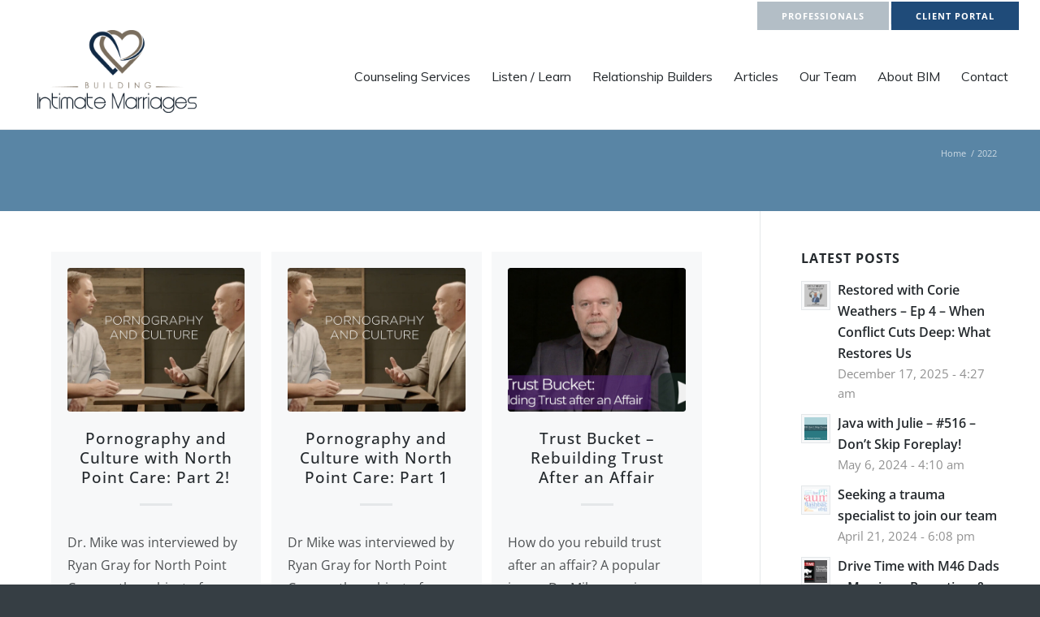

--- FILE ---
content_type: text/html; charset=UTF-8
request_url: https://intimatemarriage.org/2022/
body_size: 16997
content:
<!DOCTYPE html>
<html lang="en" class="html_stretched responsive av-preloader-disabled  html_header_top html_logo_left html_main_nav_header html_menu_right html_custom html_header_sticky html_header_shrinking html_header_topbar_active html_mobile_menu_tablet html_header_searchicon_disabled html_content_align_center html_header_unstick_top_disabled html_header_stretch html_elegant-blog html_av-submenu-hidden html_av-submenu-display-click html_av-overlay-side html_av-overlay-side-classic html_av-submenu-clone html_entry_id_6226 av-cookies-no-cookie-consent av-default-lightbox av-no-preview html_text_menu_active av-mobile-menu-switch-default">
<head>
<meta charset="UTF-8" />


<!-- mobile setting -->
<meta name="viewport" content="width=device-width, initial-scale=1">

<!-- Scripts/CSS and wp_head hook -->
<meta name='robots' content='noindex, follow' />

	<!-- This site is optimized with the Yoast SEO plugin v26.6 - https://yoast.com/wordpress/plugins/seo/ -->
	<title>2022 - Intimate Marriage</title>
	<meta property="og:locale" content="en_US" />
	<meta property="og:type" content="website" />
	<meta property="og:title" content="2022 - Intimate Marriage" />
	<meta property="og:url" content="https://intimatemarriage.org/2022/" />
	<meta property="og:site_name" content="Intimate Marriage" />
	<meta name="twitter:card" content="summary_large_image" />
	<script type="application/ld+json" class="yoast-schema-graph">{"@context":"https://schema.org","@graph":[{"@type":"CollectionPage","@id":"https://intimatemarriage.org/2022/","url":"https://intimatemarriage.org/2022/","name":"2022 - Intimate Marriage","isPartOf":{"@id":"https://intimatemarriage.org/#website"},"primaryImageOfPage":{"@id":"https://intimatemarriage.org/2022/#primaryimage"},"image":{"@id":"https://intimatemarriage.org/2022/#primaryimage"},"thumbnailUrl":"https://intimatemarriage.org/wp-content/uploads/2022/05/PornographyAndCulture_NPC_Featured.jpg","breadcrumb":{"@id":"https://intimatemarriage.org/2022/#breadcrumb"},"inLanguage":"en"},{"@type":"ImageObject","inLanguage":"en","@id":"https://intimatemarriage.org/2022/#primaryimage","url":"https://intimatemarriage.org/wp-content/uploads/2022/05/PornographyAndCulture_NPC_Featured.jpg","contentUrl":"https://intimatemarriage.org/wp-content/uploads/2022/05/PornographyAndCulture_NPC_Featured.jpg","width":1200,"height":628,"caption":"Dr. Mike discussing pornography and culture, with porn addiction in couples therapy in Atlanta, GA."},{"@type":"BreadcrumbList","@id":"https://intimatemarriage.org/2022/#breadcrumb","itemListElement":[{"@type":"ListItem","position":1,"name":"Home","item":"https://intimatemarriage.org/welcome/"},{"@type":"ListItem","position":2,"name":"Archives for 2022"}]},{"@type":"WebSite","@id":"https://intimatemarriage.org/#website","url":"https://intimatemarriage.org/","name":"Intimate Marriage","description":"Building Intimate Marriages","potentialAction":[{"@type":"SearchAction","target":{"@type":"EntryPoint","urlTemplate":"https://intimatemarriage.org/?s={search_term_string}"},"query-input":{"@type":"PropertyValueSpecification","valueRequired":true,"valueName":"search_term_string"}}],"inLanguage":"en"}]}</script>
	<!-- / Yoast SEO plugin. -->


<link rel="alternate" type="application/rss+xml" title="Intimate Marriage &raquo; Feed" href="https://intimatemarriage.org/feed/" />
<link rel="alternate" type="application/rss+xml" title="Intimate Marriage &raquo; Comments Feed" href="https://intimatemarriage.org/comments/feed/" />

<!-- google webfont font replacement -->

			<script type='text/javascript'>

				(function() {

					/*	check if webfonts are disabled by user setting via cookie - or user must opt in.	*/
					var html = document.getElementsByTagName('html')[0];
					var cookie_check = html.className.indexOf('av-cookies-needs-opt-in') >= 0 || html.className.indexOf('av-cookies-can-opt-out') >= 0;
					var allow_continue = true;
					var silent_accept_cookie = html.className.indexOf('av-cookies-user-silent-accept') >= 0;

					if( cookie_check && ! silent_accept_cookie )
					{
						if( ! document.cookie.match(/aviaCookieConsent/) || html.className.indexOf('av-cookies-session-refused') >= 0 )
						{
							allow_continue = false;
						}
						else
						{
							if( ! document.cookie.match(/aviaPrivacyRefuseCookiesHideBar/) )
							{
								allow_continue = false;
							}
							else if( ! document.cookie.match(/aviaPrivacyEssentialCookiesEnabled/) )
							{
								allow_continue = false;
							}
							else if( document.cookie.match(/aviaPrivacyGoogleWebfontsDisabled/) )
							{
								allow_continue = false;
							}
						}
					}

					if( allow_continue )
					{
						var f = document.createElement('link');

						f.type 	= 'text/css';
						f.rel 	= 'stylesheet';
						f.href 	= '//fonts.googleapis.com/css?family=Muli%7COpen+Sans:400,600%7CPlayfair+Display:400,700';
						f.id 	= 'avia-google-webfont';

						document.getElementsByTagName('head')[0].appendChild(f);
					}
				})();

			</script>
			<style id='wp-img-auto-sizes-contain-inline-css' type='text/css'>
img:is([sizes=auto i],[sizes^="auto," i]){contain-intrinsic-size:3000px 1500px}
/*# sourceURL=wp-img-auto-sizes-contain-inline-css */
</style>
<link rel='stylesheet' id='avia-grid-css' href='https://intimatemarriage.org/wp-content/themes/enfold/css/grid.css?ver=4.8.7.1' type='text/css' media='all' />
<link rel='stylesheet' id='avia-base-css' href='https://intimatemarriage.org/wp-content/themes/enfold/css/base.css?ver=4.8.7.1' type='text/css' media='all' />
<link rel='stylesheet' id='avia-layout-css' href='https://intimatemarriage.org/wp-content/themes/enfold/css/layout.css?ver=4.8.7.1' type='text/css' media='all' />
<link rel='stylesheet' id='avia-module-blog-css' href='https://intimatemarriage.org/wp-content/themes/enfold/config-templatebuilder/avia-shortcodes/blog/blog.css?ver=6.9' type='text/css' media='all' />
<link rel='stylesheet' id='avia-module-postslider-css' href='https://intimatemarriage.org/wp-content/themes/enfold/config-templatebuilder/avia-shortcodes/postslider/postslider.css?ver=6.9' type='text/css' media='all' />
<link rel='stylesheet' id='avia-module-button-css' href='https://intimatemarriage.org/wp-content/themes/enfold/config-templatebuilder/avia-shortcodes/buttons/buttons.css?ver=6.9' type='text/css' media='all' />
<link rel='stylesheet' id='avia-module-buttonrow-css' href='https://intimatemarriage.org/wp-content/themes/enfold/config-templatebuilder/avia-shortcodes/buttonrow/buttonrow.css?ver=6.9' type='text/css' media='all' />
<link rel='stylesheet' id='avia-module-button-fullwidth-css' href='https://intimatemarriage.org/wp-content/themes/enfold/config-templatebuilder/avia-shortcodes/buttons_fullwidth/buttons_fullwidth.css?ver=6.9' type='text/css' media='all' />
<link rel='stylesheet' id='avia-module-comments-css' href='https://intimatemarriage.org/wp-content/themes/enfold/config-templatebuilder/avia-shortcodes/comments/comments.css?ver=6.9' type='text/css' media='all' />
<link rel='stylesheet' id='avia-module-contact-css' href='https://intimatemarriage.org/wp-content/themes/enfold/config-templatebuilder/avia-shortcodes/contact/contact.css?ver=6.9' type='text/css' media='all' />
<link rel='stylesheet' id='avia-module-gallery-css' href='https://intimatemarriage.org/wp-content/themes/enfold/config-templatebuilder/avia-shortcodes/gallery/gallery.css?ver=6.9' type='text/css' media='all' />
<link rel='stylesheet' id='avia-module-gridrow-css' href='https://intimatemarriage.org/wp-content/themes/enfold/config-templatebuilder/avia-shortcodes/grid_row/grid_row.css?ver=6.9' type='text/css' media='all' />
<link rel='stylesheet' id='avia-module-heading-css' href='https://intimatemarriage.org/wp-content/themes/enfold/config-templatebuilder/avia-shortcodes/heading/heading.css?ver=6.9' type='text/css' media='all' />
<link rel='stylesheet' id='avia-module-hr-css' href='https://intimatemarriage.org/wp-content/themes/enfold/config-templatebuilder/avia-shortcodes/hr/hr.css?ver=6.9' type='text/css' media='all' />
<link rel='stylesheet' id='avia-module-icon-css' href='https://intimatemarriage.org/wp-content/themes/enfold/config-templatebuilder/avia-shortcodes/icon/icon.css?ver=6.9' type='text/css' media='all' />
<link rel='stylesheet' id='avia-module-iconbox-css' href='https://intimatemarriage.org/wp-content/themes/enfold/config-templatebuilder/avia-shortcodes/iconbox/iconbox.css?ver=6.9' type='text/css' media='all' />
<link rel='stylesheet' id='avia-module-image-css' href='https://intimatemarriage.org/wp-content/themes/enfold/config-templatebuilder/avia-shortcodes/image/image.css?ver=6.9' type='text/css' media='all' />
<link rel='stylesheet' id='avia-module-post-metadata-css' href='https://intimatemarriage.org/wp-content/themes/enfold/config-templatebuilder/avia-shortcodes/post_metadata/post_metadata.css?ver=6.9' type='text/css' media='all' />
<link rel='stylesheet' id='avia-module-social-css' href='https://intimatemarriage.org/wp-content/themes/enfold/config-templatebuilder/avia-shortcodes/social_share/social_share.css?ver=6.9' type='text/css' media='all' />
<link rel='stylesheet' id='avia-module-tabs-css' href='https://intimatemarriage.org/wp-content/themes/enfold/config-templatebuilder/avia-shortcodes/tabs/tabs.css?ver=6.9' type='text/css' media='all' />
<link rel='stylesheet' id='avia-module-toggles-css' href='https://intimatemarriage.org/wp-content/themes/enfold/config-templatebuilder/avia-shortcodes/toggles/toggles.css?ver=6.9' type='text/css' media='all' />
<link rel='stylesheet' id='avia-module-video-css' href='https://intimatemarriage.org/wp-content/themes/enfold/config-templatebuilder/avia-shortcodes/video/video.css?ver=6.9' type='text/css' media='all' />
<style id='wp-emoji-styles-inline-css' type='text/css'>

	img.wp-smiley, img.emoji {
		display: inline !important;
		border: none !important;
		box-shadow: none !important;
		height: 1em !important;
		width: 1em !important;
		margin: 0 0.07em !important;
		vertical-align: -0.1em !important;
		background: none !important;
		padding: 0 !important;
	}
/*# sourceURL=wp-emoji-styles-inline-css */
</style>
<style id='wp-block-library-inline-css' type='text/css'>
:root{--wp-block-synced-color:#7a00df;--wp-block-synced-color--rgb:122,0,223;--wp-bound-block-color:var(--wp-block-synced-color);--wp-editor-canvas-background:#ddd;--wp-admin-theme-color:#007cba;--wp-admin-theme-color--rgb:0,124,186;--wp-admin-theme-color-darker-10:#006ba1;--wp-admin-theme-color-darker-10--rgb:0,107,160.5;--wp-admin-theme-color-darker-20:#005a87;--wp-admin-theme-color-darker-20--rgb:0,90,135;--wp-admin-border-width-focus:2px}@media (min-resolution:192dpi){:root{--wp-admin-border-width-focus:1.5px}}.wp-element-button{cursor:pointer}:root .has-very-light-gray-background-color{background-color:#eee}:root .has-very-dark-gray-background-color{background-color:#313131}:root .has-very-light-gray-color{color:#eee}:root .has-very-dark-gray-color{color:#313131}:root .has-vivid-green-cyan-to-vivid-cyan-blue-gradient-background{background:linear-gradient(135deg,#00d084,#0693e3)}:root .has-purple-crush-gradient-background{background:linear-gradient(135deg,#34e2e4,#4721fb 50%,#ab1dfe)}:root .has-hazy-dawn-gradient-background{background:linear-gradient(135deg,#faaca8,#dad0ec)}:root .has-subdued-olive-gradient-background{background:linear-gradient(135deg,#fafae1,#67a671)}:root .has-atomic-cream-gradient-background{background:linear-gradient(135deg,#fdd79a,#004a59)}:root .has-nightshade-gradient-background{background:linear-gradient(135deg,#330968,#31cdcf)}:root .has-midnight-gradient-background{background:linear-gradient(135deg,#020381,#2874fc)}:root{--wp--preset--font-size--normal:16px;--wp--preset--font-size--huge:42px}.has-regular-font-size{font-size:1em}.has-larger-font-size{font-size:2.625em}.has-normal-font-size{font-size:var(--wp--preset--font-size--normal)}.has-huge-font-size{font-size:var(--wp--preset--font-size--huge)}.has-text-align-center{text-align:center}.has-text-align-left{text-align:left}.has-text-align-right{text-align:right}.has-fit-text{white-space:nowrap!important}#end-resizable-editor-section{display:none}.aligncenter{clear:both}.items-justified-left{justify-content:flex-start}.items-justified-center{justify-content:center}.items-justified-right{justify-content:flex-end}.items-justified-space-between{justify-content:space-between}.screen-reader-text{border:0;clip-path:inset(50%);height:1px;margin:-1px;overflow:hidden;padding:0;position:absolute;width:1px;word-wrap:normal!important}.screen-reader-text:focus{background-color:#ddd;clip-path:none;color:#444;display:block;font-size:1em;height:auto;left:5px;line-height:normal;padding:15px 23px 14px;text-decoration:none;top:5px;width:auto;z-index:100000}html :where(.has-border-color){border-style:solid}html :where([style*=border-top-color]){border-top-style:solid}html :where([style*=border-right-color]){border-right-style:solid}html :where([style*=border-bottom-color]){border-bottom-style:solid}html :where([style*=border-left-color]){border-left-style:solid}html :where([style*=border-width]){border-style:solid}html :where([style*=border-top-width]){border-top-style:solid}html :where([style*=border-right-width]){border-right-style:solid}html :where([style*=border-bottom-width]){border-bottom-style:solid}html :where([style*=border-left-width]){border-left-style:solid}html :where(img[class*=wp-image-]){height:auto;max-width:100%}:where(figure){margin:0 0 1em}html :where(.is-position-sticky){--wp-admin--admin-bar--position-offset:var(--wp-admin--admin-bar--height,0px)}@media screen and (max-width:600px){html :where(.is-position-sticky){--wp-admin--admin-bar--position-offset:0px}}

/*# sourceURL=wp-block-library-inline-css */
</style><style id='global-styles-inline-css' type='text/css'>
:root{--wp--preset--aspect-ratio--square: 1;--wp--preset--aspect-ratio--4-3: 4/3;--wp--preset--aspect-ratio--3-4: 3/4;--wp--preset--aspect-ratio--3-2: 3/2;--wp--preset--aspect-ratio--2-3: 2/3;--wp--preset--aspect-ratio--16-9: 16/9;--wp--preset--aspect-ratio--9-16: 9/16;--wp--preset--color--black: #000000;--wp--preset--color--cyan-bluish-gray: #abb8c3;--wp--preset--color--white: #ffffff;--wp--preset--color--pale-pink: #f78da7;--wp--preset--color--vivid-red: #cf2e2e;--wp--preset--color--luminous-vivid-orange: #ff6900;--wp--preset--color--luminous-vivid-amber: #fcb900;--wp--preset--color--light-green-cyan: #7bdcb5;--wp--preset--color--vivid-green-cyan: #00d084;--wp--preset--color--pale-cyan-blue: #8ed1fc;--wp--preset--color--vivid-cyan-blue: #0693e3;--wp--preset--color--vivid-purple: #9b51e0;--wp--preset--gradient--vivid-cyan-blue-to-vivid-purple: linear-gradient(135deg,rgb(6,147,227) 0%,rgb(155,81,224) 100%);--wp--preset--gradient--light-green-cyan-to-vivid-green-cyan: linear-gradient(135deg,rgb(122,220,180) 0%,rgb(0,208,130) 100%);--wp--preset--gradient--luminous-vivid-amber-to-luminous-vivid-orange: linear-gradient(135deg,rgb(252,185,0) 0%,rgb(255,105,0) 100%);--wp--preset--gradient--luminous-vivid-orange-to-vivid-red: linear-gradient(135deg,rgb(255,105,0) 0%,rgb(207,46,46) 100%);--wp--preset--gradient--very-light-gray-to-cyan-bluish-gray: linear-gradient(135deg,rgb(238,238,238) 0%,rgb(169,184,195) 100%);--wp--preset--gradient--cool-to-warm-spectrum: linear-gradient(135deg,rgb(74,234,220) 0%,rgb(151,120,209) 20%,rgb(207,42,186) 40%,rgb(238,44,130) 60%,rgb(251,105,98) 80%,rgb(254,248,76) 100%);--wp--preset--gradient--blush-light-purple: linear-gradient(135deg,rgb(255,206,236) 0%,rgb(152,150,240) 100%);--wp--preset--gradient--blush-bordeaux: linear-gradient(135deg,rgb(254,205,165) 0%,rgb(254,45,45) 50%,rgb(107,0,62) 100%);--wp--preset--gradient--luminous-dusk: linear-gradient(135deg,rgb(255,203,112) 0%,rgb(199,81,192) 50%,rgb(65,88,208) 100%);--wp--preset--gradient--pale-ocean: linear-gradient(135deg,rgb(255,245,203) 0%,rgb(182,227,212) 50%,rgb(51,167,181) 100%);--wp--preset--gradient--electric-grass: linear-gradient(135deg,rgb(202,248,128) 0%,rgb(113,206,126) 100%);--wp--preset--gradient--midnight: linear-gradient(135deg,rgb(2,3,129) 0%,rgb(40,116,252) 100%);--wp--preset--font-size--small: 13px;--wp--preset--font-size--medium: 20px;--wp--preset--font-size--large: 36px;--wp--preset--font-size--x-large: 42px;--wp--preset--spacing--20: 0.44rem;--wp--preset--spacing--30: 0.67rem;--wp--preset--spacing--40: 1rem;--wp--preset--spacing--50: 1.5rem;--wp--preset--spacing--60: 2.25rem;--wp--preset--spacing--70: 3.38rem;--wp--preset--spacing--80: 5.06rem;--wp--preset--shadow--natural: 6px 6px 9px rgba(0, 0, 0, 0.2);--wp--preset--shadow--deep: 12px 12px 50px rgba(0, 0, 0, 0.4);--wp--preset--shadow--sharp: 6px 6px 0px rgba(0, 0, 0, 0.2);--wp--preset--shadow--outlined: 6px 6px 0px -3px rgb(255, 255, 255), 6px 6px rgb(0, 0, 0);--wp--preset--shadow--crisp: 6px 6px 0px rgb(0, 0, 0);}:where(.is-layout-flex){gap: 0.5em;}:where(.is-layout-grid){gap: 0.5em;}body .is-layout-flex{display: flex;}.is-layout-flex{flex-wrap: wrap;align-items: center;}.is-layout-flex > :is(*, div){margin: 0;}body .is-layout-grid{display: grid;}.is-layout-grid > :is(*, div){margin: 0;}:where(.wp-block-columns.is-layout-flex){gap: 2em;}:where(.wp-block-columns.is-layout-grid){gap: 2em;}:where(.wp-block-post-template.is-layout-flex){gap: 1.25em;}:where(.wp-block-post-template.is-layout-grid){gap: 1.25em;}.has-black-color{color: var(--wp--preset--color--black) !important;}.has-cyan-bluish-gray-color{color: var(--wp--preset--color--cyan-bluish-gray) !important;}.has-white-color{color: var(--wp--preset--color--white) !important;}.has-pale-pink-color{color: var(--wp--preset--color--pale-pink) !important;}.has-vivid-red-color{color: var(--wp--preset--color--vivid-red) !important;}.has-luminous-vivid-orange-color{color: var(--wp--preset--color--luminous-vivid-orange) !important;}.has-luminous-vivid-amber-color{color: var(--wp--preset--color--luminous-vivid-amber) !important;}.has-light-green-cyan-color{color: var(--wp--preset--color--light-green-cyan) !important;}.has-vivid-green-cyan-color{color: var(--wp--preset--color--vivid-green-cyan) !important;}.has-pale-cyan-blue-color{color: var(--wp--preset--color--pale-cyan-blue) !important;}.has-vivid-cyan-blue-color{color: var(--wp--preset--color--vivid-cyan-blue) !important;}.has-vivid-purple-color{color: var(--wp--preset--color--vivid-purple) !important;}.has-black-background-color{background-color: var(--wp--preset--color--black) !important;}.has-cyan-bluish-gray-background-color{background-color: var(--wp--preset--color--cyan-bluish-gray) !important;}.has-white-background-color{background-color: var(--wp--preset--color--white) !important;}.has-pale-pink-background-color{background-color: var(--wp--preset--color--pale-pink) !important;}.has-vivid-red-background-color{background-color: var(--wp--preset--color--vivid-red) !important;}.has-luminous-vivid-orange-background-color{background-color: var(--wp--preset--color--luminous-vivid-orange) !important;}.has-luminous-vivid-amber-background-color{background-color: var(--wp--preset--color--luminous-vivid-amber) !important;}.has-light-green-cyan-background-color{background-color: var(--wp--preset--color--light-green-cyan) !important;}.has-vivid-green-cyan-background-color{background-color: var(--wp--preset--color--vivid-green-cyan) !important;}.has-pale-cyan-blue-background-color{background-color: var(--wp--preset--color--pale-cyan-blue) !important;}.has-vivid-cyan-blue-background-color{background-color: var(--wp--preset--color--vivid-cyan-blue) !important;}.has-vivid-purple-background-color{background-color: var(--wp--preset--color--vivid-purple) !important;}.has-black-border-color{border-color: var(--wp--preset--color--black) !important;}.has-cyan-bluish-gray-border-color{border-color: var(--wp--preset--color--cyan-bluish-gray) !important;}.has-white-border-color{border-color: var(--wp--preset--color--white) !important;}.has-pale-pink-border-color{border-color: var(--wp--preset--color--pale-pink) !important;}.has-vivid-red-border-color{border-color: var(--wp--preset--color--vivid-red) !important;}.has-luminous-vivid-orange-border-color{border-color: var(--wp--preset--color--luminous-vivid-orange) !important;}.has-luminous-vivid-amber-border-color{border-color: var(--wp--preset--color--luminous-vivid-amber) !important;}.has-light-green-cyan-border-color{border-color: var(--wp--preset--color--light-green-cyan) !important;}.has-vivid-green-cyan-border-color{border-color: var(--wp--preset--color--vivid-green-cyan) !important;}.has-pale-cyan-blue-border-color{border-color: var(--wp--preset--color--pale-cyan-blue) !important;}.has-vivid-cyan-blue-border-color{border-color: var(--wp--preset--color--vivid-cyan-blue) !important;}.has-vivid-purple-border-color{border-color: var(--wp--preset--color--vivid-purple) !important;}.has-vivid-cyan-blue-to-vivid-purple-gradient-background{background: var(--wp--preset--gradient--vivid-cyan-blue-to-vivid-purple) !important;}.has-light-green-cyan-to-vivid-green-cyan-gradient-background{background: var(--wp--preset--gradient--light-green-cyan-to-vivid-green-cyan) !important;}.has-luminous-vivid-amber-to-luminous-vivid-orange-gradient-background{background: var(--wp--preset--gradient--luminous-vivid-amber-to-luminous-vivid-orange) !important;}.has-luminous-vivid-orange-to-vivid-red-gradient-background{background: var(--wp--preset--gradient--luminous-vivid-orange-to-vivid-red) !important;}.has-very-light-gray-to-cyan-bluish-gray-gradient-background{background: var(--wp--preset--gradient--very-light-gray-to-cyan-bluish-gray) !important;}.has-cool-to-warm-spectrum-gradient-background{background: var(--wp--preset--gradient--cool-to-warm-spectrum) !important;}.has-blush-light-purple-gradient-background{background: var(--wp--preset--gradient--blush-light-purple) !important;}.has-blush-bordeaux-gradient-background{background: var(--wp--preset--gradient--blush-bordeaux) !important;}.has-luminous-dusk-gradient-background{background: var(--wp--preset--gradient--luminous-dusk) !important;}.has-pale-ocean-gradient-background{background: var(--wp--preset--gradient--pale-ocean) !important;}.has-electric-grass-gradient-background{background: var(--wp--preset--gradient--electric-grass) !important;}.has-midnight-gradient-background{background: var(--wp--preset--gradient--midnight) !important;}.has-small-font-size{font-size: var(--wp--preset--font-size--small) !important;}.has-medium-font-size{font-size: var(--wp--preset--font-size--medium) !important;}.has-large-font-size{font-size: var(--wp--preset--font-size--large) !important;}.has-x-large-font-size{font-size: var(--wp--preset--font-size--x-large) !important;}
/*# sourceURL=global-styles-inline-css */
</style>

<style id='classic-theme-styles-inline-css' type='text/css'>
/*! This file is auto-generated */
.wp-block-button__link{color:#fff;background-color:#32373c;border-radius:9999px;box-shadow:none;text-decoration:none;padding:calc(.667em + 2px) calc(1.333em + 2px);font-size:1.125em}.wp-block-file__button{background:#32373c;color:#fff;text-decoration:none}
/*# sourceURL=/wp-includes/css/classic-themes.min.css */
</style>
<link rel='stylesheet' id='avia-scs-css' href='https://intimatemarriage.org/wp-content/themes/enfold/css/shortcodes.css?ver=4.8.7.1' type='text/css' media='all' />
<link rel='stylesheet' id='avia-popup-css-css' href='https://intimatemarriage.org/wp-content/themes/enfold/js/aviapopup/magnific-popup.css?ver=4.8.7.1' type='text/css' media='screen' />
<link rel='stylesheet' id='avia-lightbox-css' href='https://intimatemarriage.org/wp-content/themes/enfold/css/avia-snippet-lightbox.css?ver=4.8.7.1' type='text/css' media='screen' />
<link rel='stylesheet' id='avia-widget-css-css' href='https://intimatemarriage.org/wp-content/themes/enfold/css/avia-snippet-widget.css?ver=4.8.7.1' type='text/css' media='screen' />
<link rel='stylesheet' id='mediaelement-css' href='https://intimatemarriage.org/wp-includes/js/mediaelement/mediaelementplayer-legacy.min.css?ver=4.2.17' type='text/css' media='all' />
<link rel='stylesheet' id='wp-mediaelement-css' href='https://intimatemarriage.org/wp-includes/js/mediaelement/wp-mediaelement.min.css?ver=6.9' type='text/css' media='all' />
<link rel='stylesheet' id='avia-dynamic-css' href='https://intimatemarriage.org/wp-content/uploads/dynamic_avia/enfold_child.css?ver=6917f4cb19ca9' type='text/css' media='all' />
<link rel='stylesheet' id='avia-custom-css' href='https://intimatemarriage.org/wp-content/themes/enfold/css/custom.css?ver=4.8.7.1' type='text/css' media='all' />
<link rel='stylesheet' id='avia-style-css' href='https://intimatemarriage.org/wp-content/themes/enfold-child/style.css?ver=4.8.7.1' type='text/css' media='all' />
<link rel='stylesheet' id='avia-single-post-6226-css' href='https://intimatemarriage.org/wp-content/uploads/avia_posts_css/post-6226.css?ver=ver-1763279853' type='text/css' media='all' />
<script type="text/javascript" src="https://intimatemarriage.org/wp-includes/js/jquery/jquery.min.js?ver=3.7.1" id="jquery-core-js"></script>
<script type="text/javascript" src="https://intimatemarriage.org/wp-includes/js/jquery/jquery-migrate.min.js?ver=3.4.1" id="jquery-migrate-js"></script>
<script type="text/javascript" src="https://intimatemarriage.org/wp-content/themes/enfold/js/avia-compat.js?ver=4.8.7.1" id="avia-compat-js"></script>
<link rel="https://api.w.org/" href="https://intimatemarriage.org/wp-json/" /><link rel="EditURI" type="application/rsd+xml" title="RSD" href="https://intimatemarriage.org/xmlrpc.php?rsd" />
<meta name="generator" content="WordPress 6.9" />
<link rel="profile" href="http://gmpg.org/xfn/11" />
<link rel="alternate" type="application/rss+xml" title="Intimate Marriage RSS2 Feed" href="https://intimatemarriage.org/feed/" />
<link rel="pingback" href="https://intimatemarriage.org/xmlrpc.php" />

<style type='text/css' media='screen'>
 #top #header_main > .container, #top #header_main > .container .main_menu  .av-main-nav > li > a, #top #header_main #menu-item-shop .cart_dropdown_link{ height:130px; line-height: 130px; }
 .html_top_nav_header .av-logo-container{ height:130px;  }
 .html_header_top.html_header_sticky #top #wrap_all #main{ padding-top:160px; } 
</style>
<!--[if lt IE 9]><script src="https://intimatemarriage.org/wp-content/themes/enfold/js/html5shiv.js"></script><![endif]-->
<link rel="icon" href="https://intimatemarriage.org/wp-content/uploads/2021/10/BIM-favicon-square.png" type="image/png">
<style type='text/css'>
@font-face {font-family: 'entypo-fontello'; font-weight: normal; font-style: normal; font-display: auto;
src: url('https://intimatemarriage.org/wp-content/themes/enfold/config-templatebuilder/avia-template-builder/assets/fonts/entypo-fontello.woff2') format('woff2'),
url('https://intimatemarriage.org/wp-content/themes/enfold/config-templatebuilder/avia-template-builder/assets/fonts/entypo-fontello.woff') format('woff'),
url('https://intimatemarriage.org/wp-content/themes/enfold/config-templatebuilder/avia-template-builder/assets/fonts/entypo-fontello.ttf') format('truetype'),
url('https://intimatemarriage.org/wp-content/themes/enfold/config-templatebuilder/avia-template-builder/assets/fonts/entypo-fontello.svg#entypo-fontello') format('svg'),
url('https://intimatemarriage.org/wp-content/themes/enfold/config-templatebuilder/avia-template-builder/assets/fonts/entypo-fontello.eot'),
url('https://intimatemarriage.org/wp-content/themes/enfold/config-templatebuilder/avia-template-builder/assets/fonts/entypo-fontello.eot?#iefix') format('embedded-opentype');
} #top .avia-font-entypo-fontello, body .avia-font-entypo-fontello, html body [data-av_iconfont='entypo-fontello']:before{ font-family: 'entypo-fontello'; }
</style>

<!--
Debugging Info for Theme support: 

Theme: Enfold
Version: 4.8.7.1
Installed: enfold
AviaFramework Version: 5.0
AviaBuilder Version: 4.8
aviaElementManager Version: 1.0.1
- - - - - - - - - - -
ChildTheme: Enfold Child
ChildTheme Version: 1.0
ChildTheme Installed: enfold

ML:512-PU:78-PLA:3
WP:6.9
Compress: CSS:disabled - JS:disabled
Updates: disabled
PLAu:1
-->
</head>

<body id="top" class="archive date wp-theme-enfold wp-child-theme-enfold-child stretched rtl_columns av-curtain-numeric opensans-custom opensans  avia-responsive-images-support av-recaptcha-enabled av-google-badge-hide" itemscope="itemscope" itemtype="https://schema.org/WebPage" >

	
	<div id='wrap_all'>

	
<header id='header' class='all_colors header_color light_bg_color  av_header_top av_logo_left av_main_nav_header av_menu_right av_custom av_header_sticky av_header_shrinking av_header_stretch av_mobile_menu_tablet av_header_searchicon_disabled av_header_unstick_top_disabled av_bottom_nav_disabled  av_alternate_logo_active av_header_border_disabled'  role="banner" itemscope="itemscope" itemtype="https://schema.org/WPHeader" >

		<div id='header_meta' class='container_wrap container_wrap_meta  av_secondary_right av_extra_header_active av_entry_id_6226'>

			      <div class='container'>
			      <nav class='sub_menu'  role="navigation" itemscope="itemscope" itemtype="https://schema.org/SiteNavigationElement" ><ul id="avia2-menu" class="menu"><li id="menu-item-1137" class="menu-item menu-item-type-post_type menu-item-object-page menu-item-1137"><a href="https://intimatemarriage.org/training/">Professionals</a></li>
<li id="menu-item-1646" class="menu-item menu-item-type-post_type menu-item-object-page menu-item-1646"><a href="https://intimatemarriage.org/client-portal/">Client Portal</a></li>
</ul></nav>			      </div>
		</div>

		<div  id='header_main' class='container_wrap container_wrap_logo'>

        <div class='container av-logo-container'><div class='inner-container'><span class='logo avia-standard-logo'><a href='https://intimatemarriage.org/' class=''><img src="https://intimatemarriage.org/wp-content/uploads/2021/11/BIM-Logo.png" srcset="https://intimatemarriage.org/wp-content/uploads/2021/11/BIM-Logo.png 1000w, https://intimatemarriage.org/wp-content/uploads/2021/11/BIM-Logo-300x156.png 300w, https://intimatemarriage.org/wp-content/uploads/2021/11/BIM-Logo-768x399.png 768w, https://intimatemarriage.org/wp-content/uploads/2021/11/BIM-Logo-705x366.png 705w" sizes="(max-width: 1000px) 100vw, 1000px" height="100" width="300" alt='Intimate Marriage' title='BIM Logo' /></a></span><nav class='main_menu' data-selectname='Select a page'  role="navigation" itemscope="itemscope" itemtype="https://schema.org/SiteNavigationElement" ><div class="avia-menu av-main-nav-wrap"><ul id="avia-menu" class="menu av-main-nav"><li id="menu-item-370" class="menu-item menu-item-type-post_type menu-item-object-page menu-item-has-children menu-item-top-level menu-item-top-level-1"><a href="https://intimatemarriage.org/counseling-services/" itemprop="url" role="menuitem" tabindex="0"><span class="avia-bullet"></span><span class="avia-menu-text">Counseling Services</span><span class="avia-menu-fx"><span class="avia-arrow-wrap"><span class="avia-arrow"></span></span></span></a>


<ul class="sub-menu">
	<li id="menu-item-889" class="menu-item menu-item-type-post_type menu-item-object-page"><a href="https://intimatemarriage.org/counseling-services/marriage-counseling/" itemprop="url" role="menuitem" tabindex="0"><span class="avia-bullet"></span><span class="avia-menu-text">Marriage Counseling</span></a></li>
	<li id="menu-item-3624" class="menu-item menu-item-type-post_type menu-item-object-page"><a href="https://intimatemarriage.org/counseling-services/premarital-counseling/" itemprop="url" role="menuitem" tabindex="0"><span class="avia-bullet"></span><span class="avia-menu-text">Premarital Counseling</span></a></li>
	<li id="menu-item-3697" class="menu-item menu-item-type-post_type menu-item-object-page"><a href="https://intimatemarriage.org/counseling-services/sex-therapy/" itemprop="url" role="menuitem" tabindex="0"><span class="avia-bullet"></span><span class="avia-menu-text">Sex Therapy</span></a></li>
	<li id="menu-item-5109" class="menu-item menu-item-type-post_type menu-item-object-page"><a href="https://intimatemarriage.org/counseling-services/discernment-counseling/" itemprop="url" role="menuitem" tabindex="0"><span class="avia-bullet"></span><span class="avia-menu-text">Discernment Counseling</span></a></li>
	<li id="menu-item-5078" class="menu-item menu-item-type-post_type menu-item-object-page"><a href="https://intimatemarriage.org/counseling-services/affair-counseling/" itemprop="url" role="menuitem" tabindex="0"><span class="avia-bullet"></span><span class="avia-menu-text">Affair Recovery</span></a></li>
	<li id="menu-item-5087" class="menu-item menu-item-type-post_type menu-item-object-page"><a href="https://intimatemarriage.org/counseling-services/divorce-counseling/" itemprop="url" role="menuitem" tabindex="0"><span class="avia-bullet"></span><span class="avia-menu-text">Divorce Counseling</span></a></li>
	<li id="menu-item-7149" class="menu-item menu-item-type-post_type menu-item-object-page"><a href="https://intimatemarriage.org/counseling-services/the-nest/" itemprop="url" role="menuitem" tabindex="0"><span class="avia-bullet"></span><span class="avia-menu-text">The Nest Counseling</span></a></li>
	<li id="menu-item-1400" class="menu-item menu-item-type-post_type menu-item-object-page"><a href="https://intimatemarriage.org/counseling-services/new-to-counseling/" itemprop="url" role="menuitem" tabindex="0"><span class="avia-bullet"></span><span class="avia-menu-text">Getting Started Guide</span></a></li>
	<li id="menu-item-2329" class="menu-item menu-item-type-post_type menu-item-object-page"><a href="https://intimatemarriage.org/about-building-intimate-marriages/bim-hours-costs-insurance/" itemprop="url" role="menuitem" tabindex="0"><span class="avia-bullet"></span><span class="avia-menu-text">Hours, Costs, Insurance</span></a></li>
</ul>
</li>
<li id="menu-item-1140" class="menu-item menu-item-type-post_type menu-item-object-page menu-item-has-children menu-item-top-level menu-item-top-level-2"><a href="https://intimatemarriage.org/workshops-and-seminars/" itemprop="url" role="menuitem" tabindex="0"><span class="avia-bullet"></span><span class="avia-menu-text">Listen / Learn</span><span class="avia-menu-fx"><span class="avia-arrow-wrap"><span class="avia-arrow"></span></span></span></a>


<ul class="sub-menu">
	<li id="menu-item-6366" class="menu-item menu-item-type-post_type menu-item-object-page"><a href="https://intimatemarriage.org/workshops-and-seminars/" itemprop="url" role="menuitem" tabindex="0"><span class="avia-bullet"></span><span class="avia-menu-text">Workshops and Seminars</span></a></li>
	<li id="menu-item-6365" class="menu-item menu-item-type-post_type menu-item-object-page"><a href="https://intimatemarriage.org/podcast-with-dr-mike/" itemprop="url" role="menuitem" tabindex="0"><span class="avia-bullet"></span><span class="avia-menu-text">Podcasts with Dr. Mike</span></a></li>
</ul>
</li>
<li id="menu-item-619" class="menu-item menu-item-type-post_type menu-item-object-page menu-item-has-children menu-item-top-level menu-item-top-level-3"><a href="https://intimatemarriage.org/relationship-builder-exercises/" itemprop="url" role="menuitem" tabindex="0"><span class="avia-bullet"></span><span class="avia-menu-text">Relationship Builders</span><span class="avia-menu-fx"><span class="avia-arrow-wrap"><span class="avia-arrow"></span></span></span></a>


<ul class="sub-menu">
	<li id="menu-item-2066" class="menu-item menu-item-type-post_type menu-item-object-page"><a href="https://intimatemarriage.org/relationship-builder-exercises/fun-date/" itemprop="url" role="menuitem" tabindex="0"><span class="avia-bullet"></span><span class="avia-menu-text">The Fun Date</span></a></li>
	<li id="menu-item-2308" class="menu-item menu-item-type-post_type menu-item-object-page"><a href="https://intimatemarriage.org/relationship-builder-exercises/the-working-date/" itemprop="url" role="menuitem" tabindex="0"><span class="avia-bullet"></span><span class="avia-menu-text">The Working Date</span></a></li>
	<li id="menu-item-2318" class="menu-item menu-item-type-post_type menu-item-object-page"><a href="https://intimatemarriage.org/relationship-builder-exercises/make-it-sacred/" itemprop="url" role="menuitem" tabindex="0"><span class="avia-bullet"></span><span class="avia-menu-text">Make it Sacred</span></a></li>
	<li id="menu-item-2325" class="menu-item menu-item-type-post_type menu-item-object-page"><a href="https://intimatemarriage.org/relationship-builder-exercises/reading-out-loud/" itemprop="url" role="menuitem" tabindex="0"><span class="avia-bullet"></span><span class="avia-menu-text">Reading out Loud</span></a></li>
	<li id="menu-item-2453" class="menu-item menu-item-type-post_type menu-item-object-page"><a href="https://intimatemarriage.org/relationship-builder-exercises/sexual-language/" itemprop="url" role="menuitem" tabindex="0"><span class="avia-bullet"></span><span class="avia-menu-text">Sexual Language</span></a></li>
	<li id="menu-item-2559" class="menu-item menu-item-type-post_type menu-item-object-page"><a href="https://intimatemarriage.org/relationship-builder-exercises/explore-sexual-attitudes-beliefs/" itemprop="url" role="menuitem" tabindex="0"><span class="avia-bullet"></span><span class="avia-menu-text">Explore Sexual Attitudes and Beliefs</span></a></li>
	<li id="menu-item-5591" class="menu-item menu-item-type-post_type menu-item-object-page"><a href="https://intimatemarriage.org/relationship-builder-exercises/brakes-accelerators/" itemprop="url" role="menuitem" tabindex="0"><span class="avia-bullet"></span><span class="avia-menu-text">Brakes and Accelerators</span></a></li>
</ul>
</li>
<li id="menu-item-3201" class="menu-item menu-item-type-post_type menu-item-object-page menu-item-top-level menu-item-top-level-4"><a href="https://intimatemarriage.org/articles/" itemprop="url" role="menuitem" tabindex="0"><span class="avia-bullet"></span><span class="avia-menu-text">Articles</span><span class="avia-menu-fx"><span class="avia-arrow-wrap"><span class="avia-arrow"></span></span></span></a></li>
<li id="menu-item-1325" class="menu-item menu-item-type-post_type menu-item-object-page menu-item-has-children menu-item-top-level menu-item-top-level-5"><a href="https://intimatemarriage.org/bim-team/" itemprop="url" role="menuitem" tabindex="0"><span class="avia-bullet"></span><span class="avia-menu-text">Our Team</span><span class="avia-menu-fx"><span class="avia-arrow-wrap"><span class="avia-arrow"></span></span></span></a>


<ul class="sub-menu">
	<li id="menu-item-4306" class="menu-item menu-item-type-post_type menu-item-object-page"><a href="https://intimatemarriage.org/bim-team/mike-sytsma/" itemprop="url" role="menuitem" tabindex="0"><span class="avia-bullet"></span><span class="avia-menu-text">Michael Sytsma</span></a></li>
	<li id="menu-item-4305" class="menu-item menu-item-type-post_type menu-item-object-page"><a href="https://intimatemarriage.org/bim-team/heather-baker/" itemprop="url" role="menuitem" tabindex="0"><span class="avia-bullet"></span><span class="avia-menu-text">Heather Baker</span></a></li>
	<li id="menu-item-6895" class="menu-item menu-item-type-post_type menu-item-object-page"><a href="https://intimatemarriage.org/bim-team/martha-cook/" itemprop="url" role="menuitem" tabindex="0"><span class="avia-bullet"></span><span class="avia-menu-text">Martha Cook</span></a></li>
	<li id="menu-item-4312" class="menu-item menu-item-type-post_type menu-item-object-page"><a href="https://intimatemarriage.org/bim-team/luke-durain/" itemprop="url" role="menuitem" tabindex="0"><span class="avia-bullet"></span><span class="avia-menu-text">Luke Durain</span></a></li>
	<li id="menu-item-4310" class="menu-item menu-item-type-post_type menu-item-object-page"><a href="https://intimatemarriage.org/bim-team/sade-ferrier/" itemprop="url" role="menuitem" tabindex="0"><span class="avia-bullet"></span><span class="avia-menu-text">Sade Ferrier</span></a></li>
	<li id="menu-item-4311" class="menu-item menu-item-type-post_type menu-item-object-page"><a href="https://intimatemarriage.org/bim-team/amanda-scott/" itemprop="url" role="menuitem" tabindex="0"><span class="avia-bullet"></span><span class="avia-menu-text">Amanda Scott</span></a></li>
	<li id="menu-item-4313" class="menu-item menu-item-type-post_type menu-item-object-page"><a href="https://intimatemarriage.org/bim-team/rachael-vigardt/" itemprop="url" role="menuitem" tabindex="0"><span class="avia-bullet"></span><span class="avia-menu-text">Rachael Vigardt</span></a></li>
</ul>
</li>
<li id="menu-item-1328" class="menu-item menu-item-type-post_type menu-item-object-page menu-item-has-children menu-item-top-level menu-item-top-level-6"><a href="https://intimatemarriage.org/about-building-intimate-marriages/" itemprop="url" role="menuitem" tabindex="0"><span class="avia-bullet"></span><span class="avia-menu-text">About BIM</span><span class="avia-menu-fx"><span class="avia-arrow-wrap"><span class="avia-arrow"></span></span></span></a>


<ul class="sub-menu">
	<li id="menu-item-1337" class="menu-item menu-item-type-post_type menu-item-object-page"><a href="https://intimatemarriage.org/about-building-intimate-marriages/bim-office-counseling-spaces/" itemprop="url" role="menuitem" tabindex="0"><span class="avia-bullet"></span><span class="avia-menu-text">Office &#038; Counseling Spaces</span></a></li>
	<li id="menu-item-1350" class="menu-item menu-item-type-post_type menu-item-object-page"><a href="https://intimatemarriage.org/about-building-intimate-marriages/bim-hours-costs-insurance/" itemprop="url" role="menuitem" tabindex="0"><span class="avia-bullet"></span><span class="avia-menu-text">Office Hours, Costs, Insurance</span></a></li>
	<li id="menu-item-1330" class="menu-item menu-item-type-post_type menu-item-object-page"><a href="https://intimatemarriage.org/about-building-intimate-marriages/support-building-intimate-marriages/" itemprop="url" role="menuitem" tabindex="0"><span class="avia-bullet"></span><span class="avia-menu-text">Support Building Intimate Marriages</span></a></li>
</ul>
</li>
<li id="menu-item-940" class="menu-item menu-item-type-post_type menu-item-object-page menu-item-has-children menu-item-top-level menu-item-top-level-7"><a href="https://intimatemarriage.org/reach-us/" itemprop="url" role="menuitem" tabindex="0"><span class="avia-bullet"></span><span class="avia-menu-text">Contact</span><span class="avia-menu-fx"><span class="avia-arrow-wrap"><span class="avia-arrow"></span></span></span></a>


<ul class="sub-menu">
	<li id="menu-item-3370" class="menu-item menu-item-type-post_type menu-item-object-page"><a href="https://intimatemarriage.org/reach-us/" itemprop="url" role="menuitem" tabindex="0"><span class="avia-bullet"></span><span class="avia-menu-text">Contact Information</span></a></li>
	<li id="menu-item-3256" class="menu-item menu-item-type-post_type menu-item-object-page"><a href="https://intimatemarriage.org/reach-us/contact-client-care-coordinator/" itemprop="url" role="menuitem" tabindex="0"><span class="avia-bullet"></span><span class="avia-menu-text">Client Care Coordinator</span></a></li>
	<li id="menu-item-6364" class="menu-item menu-item-type-post_type menu-item-object-page"><a href="https://intimatemarriage.org/speaking-engagements/" itemprop="url" role="menuitem" tabindex="0"><span class="avia-bullet"></span><span class="avia-menu-text">Speaking Engagements</span></a></li>
</ul>
</li>
<li class="av-burger-menu-main menu-item-avia-special ">
	        			<a href="#" aria-label="Menu" aria-hidden="false">
							<span class="av-hamburger av-hamburger--spin av-js-hamburger">
								<span class="av-hamburger-box">
						          <span class="av-hamburger-inner"></span>
						          <strong>Menu</strong>
								</span>
							</span>
							<span class="avia_hidden_link_text">Menu</span>
						</a>
	        		   </li></ul></div></nav></div> </div> 
		<!-- end container_wrap-->
		</div>
		<div class='header_bg'></div>

<!-- end header -->
</header>

	<div id='main' class='all_colors' data-scroll-offset='130'>

	<div class='stretch_full container_wrap alternate_color light_bg_color empty_title  title_container'><div class='container'><div class="breadcrumb breadcrumbs avia-breadcrumbs"><div class="breadcrumb-trail" ><span class="trail-before"><span class="breadcrumb-title">You are here:</span></span> <span  itemscope="itemscope" itemtype="https://schema.org/BreadcrumbList" ><span  itemscope="itemscope" itemtype="https://schema.org/ListItem" itemprop="itemListElement" ><a itemprop="url" href="https://intimatemarriage.org" title="Intimate Marriage" rel="home" class="trail-begin"><span itemprop="name">Home</span></a><span itemprop="position" class="hidden">1</span></span></span> <span class="sep">/</span> <span class="trail-end">2022</span></div></div></div></div>
		<div class='container_wrap container_wrap_first main_color sidebar_right'>

			<div class='container template-blog '>

				<main class='content av-content-small alpha units'  role="main" itemprop="mainContentOfPage" itemscope="itemscope" itemtype="https://schema.org/Blog" >

					

                    <div class='entry-content-wrapper'><div   data-autoplay=''  data-interval='5'  data-animation='fade'  data-show_slide_delay='90'  class='avia-content-slider avia-content-grid-active avia-content-slider1 avia-content-slider-odd avia-builder-el-no-sibling '  itemscope="itemscope" itemtype="https://schema.org/Blog" ><div class='avia-content-slider-inner'><div class='slide-entry-wrap'><article class='slide-entry flex_column  post-entry post-entry-6226 slide-entry-overview slide-loop-1 slide-parity-odd  av_one_third first real-thumbnail post-format-standard'  itemscope="itemscope" itemtype="https://schema.org/BlogPosting" itemprop="blogPost" ><a href='https://intimatemarriage.org/pornography-and-culture-with-north-point-care-part-2/' data-rel='slide-1' class='slide-image' title='Pornography and Culture with North Point Care: Part 2!'><img width="495" height="400" src="https://intimatemarriage.org/wp-content/uploads/2022/05/PornographyAndCulture_NPC_Featured-495x400.jpg" class="wp-image-6392 avia-img-lazy-loading-not-6392 attachment-portfolio size-portfolio wp-post-image" alt="Dr. Mike discussing pornography and culture, with porn addiction in couples therapy in Atlanta, GA." decoding="async" /></a><div class='slide-content'><header class="entry-content-header"><span class="blog-categories minor-meta"><a href="https://intimatemarriage.org/category/dr-mike/" rel="tag">Dr. Mike</a>, <a href="https://intimatemarriage.org/category/featured/" rel="tag">Featured</a>, <a href="https://intimatemarriage.org/category/news/" rel="tag">News</a>, <a href="https://intimatemarriage.org/category/podcasts/" rel="tag">Podcasts</a> </span><h3 class='slide-entry-title entry-title '  itemprop="headline" ><a href='https://intimatemarriage.org/pornography-and-culture-with-north-point-care-part-2/' title='Pornography and Culture with North Point Care: Part 2!'>Pornography and Culture with North Point Care: Part 2!</a></h3><span class="av-vertical-delimiter"></span></header><div class='slide-entry-excerpt entry-content'  itemprop="text" >Dr. Mike was interviewed by Ryan Gray for North Point Care on the subject of pornography and culture. While recorded for their care leaders, the video is available on YouTube. Check it out and let us know what you think!


Part One



Part…</div></div><footer class="entry-footer"><div class='slide-meta'><time class='slide-meta-time updated'  itemprop="datePublished" datetime="2022-05-16T08:54:07+00:00" >May 16, 2022</time></div></footer><span class='hidden'>
				<span class='av-structured-data'  itemprop="image" itemscope="itemscope" itemtype="https://schema.org/ImageObject" >
						<span itemprop='url'>https://intimatemarriage.org/wp-content/uploads/2022/05/PornographyAndCulture_NPC_Featured.jpg</span>
						<span itemprop='height'>628</span>
						<span itemprop='width'>1200</span>
				</span>
				<span class='av-structured-data'  itemprop="publisher" itemtype="https://schema.org/Organization" itemscope="itemscope" >
						<span itemprop='name'>Michael Sytsma</span>
						<span itemprop='logo' itemscope itemtype='https://schema.org/ImageObject'>
							<span itemprop='url'>https://intimatemarriage.org/wp-content/uploads/2021/11/BIM-Logo.png</span>
						 </span>
				</span><span class='av-structured-data'  itemprop="author" itemscope="itemscope" itemtype="https://schema.org/Person" ><span itemprop='name'>Michael Sytsma</span></span><span class='av-structured-data'  itemprop="datePublished" datetime="2022-01-23T06:10:35+00:00" >2022-05-16 08:54:07</span><span class='av-structured-data'  itemprop="dateModified" itemtype="https://schema.org/dateModified" >2023-02-27 20:07:24</span><span class='av-structured-data'  itemprop="mainEntityOfPage" itemtype="https://schema.org/mainEntityOfPage" ><span itemprop='name'>Pornography and Culture with North Point Care: Part 2!</span></span></span></article><article class='slide-entry flex_column  post-entry post-entry-2211 slide-entry-overview slide-loop-2 slide-parity-even  av_one_third  real-thumbnail post-format-standard'  itemscope="itemscope" itemtype="https://schema.org/BlogPosting" itemprop="blogPost" ><a href='https://intimatemarriage.org/pornography-and-culture-with-north-point-care/' data-rel='slide-1' class='slide-image' title='Pornography and Culture with North Point Care: Part 1'><img width="495" height="400" src="https://intimatemarriage.org/wp-content/uploads/2022/05/PornographyAndCulture_NPC_Featured-495x400.jpg" class="wp-image-6392 avia-img-lazy-loading-not-6392 attachment-portfolio size-portfolio wp-post-image" alt="Dr. Mike discussing pornography and culture, with porn addiction in couples therapy in Atlanta, GA." decoding="async" /></a><div class='slide-content'><header class="entry-content-header"><span class="blog-categories minor-meta"><a href="https://intimatemarriage.org/category/dr-mike/" rel="tag">Dr. Mike</a>, <a href="https://intimatemarriage.org/category/featured/" rel="tag">Featured</a>, <a href="https://intimatemarriage.org/category/news/" rel="tag">News</a>, <a href="https://intimatemarriage.org/category/podcasts/" rel="tag">Podcasts</a> </span><h3 class='slide-entry-title entry-title '  itemprop="headline" ><a href='https://intimatemarriage.org/pornography-and-culture-with-north-point-care/' title='Pornography and Culture with North Point Care: Part 1'>Pornography and Culture with North Point Care: Part 1</a></h3><span class="av-vertical-delimiter"></span></header><div class='slide-entry-excerpt entry-content'  itemprop="text" >Dr Mike was interviewed by Ryan Gray for North Point Care on the subject of pornography and culture. While recorded for their care leaders, the video is available on YouTube. Check it out and let us know what you think.


Part One



Part…</div></div><footer class="entry-footer"><div class='slide-meta'><time class='slide-meta-time updated'  itemprop="datePublished" datetime="2022-04-25T00:00:03+00:00" >April 25, 2022</time></div></footer><span class='hidden'>
				<span class='av-structured-data'  itemprop="image" itemscope="itemscope" itemtype="https://schema.org/ImageObject" >
						<span itemprop='url'>https://intimatemarriage.org/wp-content/uploads/2022/05/PornographyAndCulture_NPC_Featured.jpg</span>
						<span itemprop='height'>628</span>
						<span itemprop='width'>1200</span>
				</span>
				<span class='av-structured-data'  itemprop="publisher" itemtype="https://schema.org/Organization" itemscope="itemscope" >
						<span itemprop='name'>Michael Sytsma</span>
						<span itemprop='logo' itemscope itemtype='https://schema.org/ImageObject'>
							<span itemprop='url'>https://intimatemarriage.org/wp-content/uploads/2021/11/BIM-Logo.png</span>
						 </span>
				</span><span class='av-structured-data'  itemprop="author" itemscope="itemscope" itemtype="https://schema.org/Person" ><span itemprop='name'>Michael Sytsma</span></span><span class='av-structured-data'  itemprop="datePublished" datetime="2022-01-23T06:10:35+00:00" >2022-04-25 00:00:03</span><span class='av-structured-data'  itemprop="dateModified" itemtype="https://schema.org/dateModified" >2023-02-27 20:08:15</span><span class='av-structured-data'  itemprop="mainEntityOfPage" itemtype="https://schema.org/mainEntityOfPage" ><span itemprop='name'>Pornography and Culture with North Point Care: Part 1</span></span></span></article><article class='slide-entry flex_column  post-entry post-entry-2900 slide-entry-overview slide-loop-3 slide-parity-odd  av_one_third  real-thumbnail post-format-standard'  itemscope="itemscope" itemtype="https://schema.org/BlogPosting" itemprop="blogPost" ><a href='https://intimatemarriage.org/trust-bucket/' data-rel='slide-1' class='slide-image' title='Trust Bucket &#8211; Rebuilding Trust After an Affair'><img width="495" height="400" src="https://intimatemarriage.org/wp-content/uploads/2022/04/TrustBucket-Featured-495x400.jpg" class="wp-image-6395 avia-img-lazy-loading-not-6395 attachment-portfolio size-portfolio wp-post-image" alt="Trust Bucket" decoding="async" /></a><div class='slide-content'><header class="entry-content-header"><span class="blog-categories minor-meta"><a href="https://intimatemarriage.org/category/dr-mike/" rel="tag">Dr. Mike</a>, <a href="https://intimatemarriage.org/category/featured/" rel="tag">Featured</a>, <a href="https://intimatemarriage.org/category/news/" rel="tag">News</a>, <a href="https://intimatemarriage.org/category/podcasts/" rel="tag">Podcasts</a> </span><h3 class='slide-entry-title entry-title '  itemprop="headline" ><a href='https://intimatemarriage.org/trust-bucket/' title='Trust Bucket &#8211; Rebuilding Trust After an Affair'>Trust Bucket &#8211; Rebuilding Trust After an Affair</a></h3><span class="av-vertical-delimiter"></span></header><div class='slide-entry-excerpt entry-content'  itemprop="text" >How do you rebuild trust after an affair?
A popular image Dr. Mike uses in recovery for many areas of betrayal is his "Trust Bucket". Here he is talking through the image of affair recovery.



&nbsp;
A big part of what I work with, are…</div></div><footer class="entry-footer"><div class='slide-meta'><time class='slide-meta-time updated'  itemprop="datePublished" datetime="2022-04-16T00:34:35+00:00" >April 16, 2022</time></div></footer><span class='hidden'>
				<span class='av-structured-data'  itemprop="image" itemscope="itemscope" itemtype="https://schema.org/ImageObject" >
						<span itemprop='url'>https://intimatemarriage.org/wp-content/uploads/2022/04/TrustBucket-Featured.jpg</span>
						<span itemprop='height'>628</span>
						<span itemprop='width'>1200</span>
				</span>
				<span class='av-structured-data'  itemprop="publisher" itemtype="https://schema.org/Organization" itemscope="itemscope" >
						<span itemprop='name'>Michael Sytsma</span>
						<span itemprop='logo' itemscope itemtype='https://schema.org/ImageObject'>
							<span itemprop='url'>https://intimatemarriage.org/wp-content/uploads/2021/11/BIM-Logo.png</span>
						 </span>
				</span><span class='av-structured-data'  itemprop="author" itemscope="itemscope" itemtype="https://schema.org/Person" ><span itemprop='name'>Michael Sytsma</span></span><span class='av-structured-data'  itemprop="datePublished" datetime="2022-01-23T06:10:35+00:00" >2022-04-16 00:34:35</span><span class='av-structured-data'  itemprop="dateModified" itemtype="https://schema.org/dateModified" >2023-02-27 20:10:17</span><span class='av-structured-data'  itemprop="mainEntityOfPage" itemtype="https://schema.org/mainEntityOfPage" ><span itemprop='name'>Trust Bucket &#8211; Rebuilding Trust After an Affair</span></span></span></article></div><div class='slide-entry-wrap'><article class='slide-entry flex_column  post-entry post-entry-6126 slide-entry-overview slide-loop-4 slide-parity-odd  av_one_third first real-thumbnail post-format-standard'  itemscope="itemscope" itemtype="https://schema.org/BlogPosting" itemprop="blogPost" ><a href='https://intimatemarriage.org/every-couple-has-a-sexual-dance-java-with-julie-podcast/' data-rel='slide-1' class='slide-image' title='Every Couple has a Sexual Dance &#8211; Java with Julie Podcast'><img width="495" height="400" src="https://intimatemarriage.org/wp-content/uploads/2022/03/JavawJulie-Featured-495x400.jpg" class="wp-image-6397 avia-img-lazy-loading-not-6397 attachment-portfolio size-portfolio wp-post-image" alt="Java with Julie Podcast 406 - Every Couple has a Sexual Dance - sexual desire and the heart of sex" decoding="async" /></a><div class='slide-content'><header class="entry-content-header"><span class="blog-categories minor-meta"><a href="https://intimatemarriage.org/category/dr-mike/" rel="tag">Dr. Mike</a>, <a href="https://intimatemarriage.org/category/podcasts/" rel="tag">Podcasts</a> </span><h3 class='slide-entry-title entry-title '  itemprop="headline" ><a href='https://intimatemarriage.org/every-couple-has-a-sexual-dance-java-with-julie-podcast/' title='Every Couple has a Sexual Dance &#8211; Java with Julie Podcast'>Every Couple has a Sexual Dance &#8211; Java with Julie Podcast</a></h3><span class="av-vertical-delimiter"></span></header><div class='slide-entry-excerpt entry-content'  itemprop="text" >"Yesterday I heard an interview with Michael Sytsma on the podcast, Java with Juli, and was blown away. He profoundly explained everything I see to be true of marriage and sex and spoke with such God-given wisdom and authority." (podcast listener)


Juli…</div></div><footer class="entry-footer"><div class='slide-meta'><time class='slide-meta-time updated'  itemprop="datePublished" datetime="2022-03-23T01:55:42+00:00" >March 23, 2022</time></div></footer><span class='hidden'>
				<span class='av-structured-data'  itemprop="image" itemscope="itemscope" itemtype="https://schema.org/ImageObject" >
						<span itemprop='url'>https://intimatemarriage.org/wp-content/uploads/2022/03/JavawJulie-Featured.jpg</span>
						<span itemprop='height'>628</span>
						<span itemprop='width'>1200</span>
				</span>
				<span class='av-structured-data'  itemprop="publisher" itemtype="https://schema.org/Organization" itemscope="itemscope" >
						<span itemprop='name'>Michael Sytsma</span>
						<span itemprop='logo' itemscope itemtype='https://schema.org/ImageObject'>
							<span itemprop='url'>https://intimatemarriage.org/wp-content/uploads/2021/11/BIM-Logo.png</span>
						 </span>
				</span><span class='av-structured-data'  itemprop="author" itemscope="itemscope" itemtype="https://schema.org/Person" ><span itemprop='name'>Michael Sytsma</span></span><span class='av-structured-data'  itemprop="datePublished" datetime="2022-01-23T06:10:35+00:00" >2022-03-23 01:55:42</span><span class='av-structured-data'  itemprop="dateModified" itemtype="https://schema.org/dateModified" >2024-01-29 04:35:25</span><span class='av-structured-data'  itemprop="mainEntityOfPage" itemtype="https://schema.org/mainEntityOfPage" ><span itemprop='name'>Every Couple has a Sexual Dance &#8211; Java with Julie Podcast</span></span></span></article><article class='slide-entry flex_column  post-entry post-entry-6042 slide-entry-overview slide-loop-5 slide-parity-even  av_one_third  real-thumbnail post-format-standard'  itemscope="itemscope" itemtype="https://schema.org/BlogPosting" itemprop="blogPost" ><a href='https://intimatemarriage.org/dancing-in-the-bedroom-sexual-desire-in-marriage/' data-rel='slide-1' class='slide-image' title='Dancing in the Bedroom: When One of You Wants Sex More Than the Other Podcast'><img width="495" height="400" src="https://intimatemarriage.org/wp-content/uploads/2022/02/FLB_podcast75_splash-featured-495x400.jpg" class="wp-image-6399 avia-img-lazy-loading-not-6399 attachment-portfolio size-portfolio wp-post-image" alt="Family Life Blended" decoding="async" /></a><div class='slide-content'><header class="entry-content-header"><span class="blog-categories minor-meta"><a href="https://intimatemarriage.org/category/dr-mike/" rel="tag">Dr. Mike</a>, <a href="https://intimatemarriage.org/category/featured/" rel="tag">Featured</a>, <a href="https://intimatemarriage.org/category/podcasts/" rel="tag">Podcasts</a> </span><h3 class='slide-entry-title entry-title '  itemprop="headline" ><a href='https://intimatemarriage.org/dancing-in-the-bedroom-sexual-desire-in-marriage/' title='Dancing in the Bedroom: When One of You Wants Sex More Than the Other Podcast'>Dancing in the Bedroom: When One of You Wants Sex More Than the Other Podcast</a></h3><span class="av-vertical-delimiter"></span></header><div class='slide-entry-excerpt entry-content'  itemprop="text" >

Ron Deal, Director of Family Life Blended at FamilyLife, sat down with Dr. Sytsma at a recent conference to discuss sexual desire in marriage. Specifically, they discussed when one bids for sexual connection more than the other. Airing on…</div></div><footer class="entry-footer"><div class='slide-meta'><time class='slide-meta-time updated'  itemprop="datePublished" datetime="2022-02-14T02:41:53+00:00" >February 14, 2022</time></div></footer><span class='hidden'>
				<span class='av-structured-data'  itemprop="image" itemscope="itemscope" itemtype="https://schema.org/ImageObject" >
						<span itemprop='url'>https://intimatemarriage.org/wp-content/uploads/2022/02/FLB_podcast75_splash-featured.jpg</span>
						<span itemprop='height'>628</span>
						<span itemprop='width'>1200</span>
				</span>
				<span class='av-structured-data'  itemprop="publisher" itemtype="https://schema.org/Organization" itemscope="itemscope" >
						<span itemprop='name'>Michael Sytsma</span>
						<span itemprop='logo' itemscope itemtype='https://schema.org/ImageObject'>
							<span itemprop='url'>https://intimatemarriage.org/wp-content/uploads/2021/11/BIM-Logo.png</span>
						 </span>
				</span><span class='av-structured-data'  itemprop="author" itemscope="itemscope" itemtype="https://schema.org/Person" ><span itemprop='name'>Michael Sytsma</span></span><span class='av-structured-data'  itemprop="datePublished" datetime="2022-01-23T06:10:35+00:00" >2022-02-14 02:41:53</span><span class='av-structured-data'  itemprop="dateModified" itemtype="https://schema.org/dateModified" >2023-02-27 20:13:50</span><span class='av-structured-data'  itemprop="mainEntityOfPage" itemtype="https://schema.org/mainEntityOfPage" ><span itemprop='name'>Dancing in the Bedroom: When One of You Wants Sex More Than the Other Podcast</span></span></span></article><article class='slide-entry flex_column  post-entry post-entry-5955 slide-entry-overview slide-loop-6 slide-parity-odd  av_one_third  real-thumbnail post-format-standard'  itemscope="itemscope" itemtype="https://schema.org/BlogPosting" itemprop="blogPost" ><a href='https://intimatemarriage.org/3-signs-you-may-be-in-a-codependent-relationship-from-a-relationship-counselor-in-georgia/' data-rel='slide-1' class='slide-image' title='3 Signs You May Be in a Codependent Relationship: From a Relationship Counselor in Georgia'><img width="495" height="400" src="https://intimatemarriage.org/wp-content/uploads/2022/01/co-dependant-featured-1-495x400.jpg" class="wp-image-6400 avia-img-lazy-loading-not-6400 attachment-portfolio size-portfolio wp-post-image" alt="3 Signs of Co-Dependency" decoding="async" /></a><div class='slide-content'><header class="entry-content-header"><span class="blog-categories minor-meta"><a href="https://intimatemarriage.org/category/sade-ferrier/" rel="tag">Sade Ferrier</a> </span><h3 class='slide-entry-title entry-title '  itemprop="headline" ><a href='https://intimatemarriage.org/3-signs-you-may-be-in-a-codependent-relationship-from-a-relationship-counselor-in-georgia/' title='3 Signs You May Be in a Codependent Relationship: From a Relationship Counselor in Georgia'>3 Signs You May Be in a Codependent Relationship: From a Relationship Counselor in Georgia</a></h3><span class="av-vertical-delimiter"></span></header><div class='slide-entry-excerpt entry-content'  itemprop="text" >by Sadé Ferrier
If you have visited this article, there’s already a chance that something resonated with you in the title. In other words, you already suspect that you and your partner may be in a codependent dynamic. But in a world with…</div></div><footer class="entry-footer"><div class='slide-meta'><time class='slide-meta-time updated'  itemprop="datePublished" datetime="2022-01-23T06:30:03+00:00" >January 23, 2022</time></div></footer><span class='hidden'>
				<span class='av-structured-data'  itemprop="image" itemscope="itemscope" itemtype="https://schema.org/ImageObject" >
						<span itemprop='url'>https://intimatemarriage.org/wp-content/uploads/2022/01/co-dependant-featured-1.jpg</span>
						<span itemprop='height'>628</span>
						<span itemprop='width'>1200</span>
				</span>
				<span class='av-structured-data'  itemprop="publisher" itemtype="https://schema.org/Organization" itemscope="itemscope" >
						<span itemprop='name'>Michael Sytsma</span>
						<span itemprop='logo' itemscope itemtype='https://schema.org/ImageObject'>
							<span itemprop='url'>https://intimatemarriage.org/wp-content/uploads/2021/11/BIM-Logo.png</span>
						 </span>
				</span><span class='av-structured-data'  itemprop="author" itemscope="itemscope" itemtype="https://schema.org/Person" ><span itemprop='name'>Michael Sytsma</span></span><span class='av-structured-data'  itemprop="datePublished" datetime="2022-01-23T06:10:35+00:00" >2022-01-23 06:30:03</span><span class='av-structured-data'  itemprop="dateModified" itemtype="https://schema.org/dateModified" >2023-02-27 20:15:37</span><span class='av-structured-data'  itemprop="mainEntityOfPage" itemtype="https://schema.org/mainEntityOfPage" ><span itemprop='name'>3 Signs You May Be in a Codependent Relationship: From a Relationship Counselor in Georgia</span></span></span></article></div><div class='slide-entry-wrap'><article class='slide-entry flex_column  post-entry post-entry-5957 slide-entry-overview slide-loop-7 slide-parity-odd  av_one_third first real-thumbnail post-format-standard'  itemscope="itemscope" itemtype="https://schema.org/BlogPosting" itemprop="blogPost" ><a href='https://intimatemarriage.org/how-marriage-counseling-can-help-marriages-that-are-not-in-crisis-advice-from-a-marriage-counselor-in-atlanta-ga/' data-rel='slide-1' class='slide-image' title='How Marriage Counseling Can Help Marriages that are not in Crisis: Advice from a marriage counselor in Atlanta, GA'><img width="495" height="400" src="https://intimatemarriage.org/wp-content/uploads/2022/01/marriages-couple-therapy-featured-1-495x400.jpg" class="wp-image-6401 avia-img-lazy-loading-not-6401 attachment-portfolio size-portfolio wp-post-image" alt="Couples Therapy" decoding="async" /></a><div class='slide-content'><header class="entry-content-header"><span class="blog-categories minor-meta"><a href="https://intimatemarriage.org/category/sade-ferrier/" rel="tag">Sade Ferrier</a> </span><h3 class='slide-entry-title entry-title '  itemprop="headline" ><a href='https://intimatemarriage.org/how-marriage-counseling-can-help-marriages-that-are-not-in-crisis-advice-from-a-marriage-counselor-in-atlanta-ga/' title='How Marriage Counseling Can Help Marriages that are not in Crisis: Advice from a marriage counselor in Atlanta, GA'>How Marriage Counseling Can Help Marriages that are not in Crisis: Advice from a marriage counselor in Atlanta, GA</a></h3><span class="av-vertical-delimiter"></span></header><div class='slide-entry-excerpt entry-content'  itemprop="text" >by Sadé Ferrier, LMFT

Marriage counseling is often considered to be the last resort, the last-ditch effort to save a relationship that is on its last legs. This perspective may have some believing that counseling doesn’t work, while others…</div></div><footer class="entry-footer"><div class='slide-meta'><time class='slide-meta-time updated'  itemprop="datePublished" datetime="2022-01-23T06:23:24+00:00" >January 23, 2022</time></div></footer><span class='hidden'>
				<span class='av-structured-data'  itemprop="image" itemscope="itemscope" itemtype="https://schema.org/ImageObject" >
						<span itemprop='url'>https://intimatemarriage.org/wp-content/uploads/2022/01/marriages-couple-therapy-featured-1.jpg</span>
						<span itemprop='height'>628</span>
						<span itemprop='width'>1200</span>
				</span>
				<span class='av-structured-data'  itemprop="publisher" itemtype="https://schema.org/Organization" itemscope="itemscope" >
						<span itemprop='name'>Michael Sytsma</span>
						<span itemprop='logo' itemscope itemtype='https://schema.org/ImageObject'>
							<span itemprop='url'>https://intimatemarriage.org/wp-content/uploads/2021/11/BIM-Logo.png</span>
						 </span>
				</span><span class='av-structured-data'  itemprop="author" itemscope="itemscope" itemtype="https://schema.org/Person" ><span itemprop='name'>Michael Sytsma</span></span><span class='av-structured-data'  itemprop="datePublished" datetime="2022-01-23T06:10:35+00:00" >2022-01-23 06:23:24</span><span class='av-structured-data'  itemprop="dateModified" itemtype="https://schema.org/dateModified" >2023-02-27 20:16:49</span><span class='av-structured-data'  itemprop="mainEntityOfPage" itemtype="https://schema.org/mainEntityOfPage" ><span itemprop='name'>How Marriage Counseling Can Help Marriages that are not in Crisis: Advice from a marriage counselor in Atlanta, GA</span></span></span></article><article class='slide-entry flex_column  post-entry post-entry-5949 slide-entry-overview slide-loop-8 slide-parity-even  post-entry-last  av_one_third  real-thumbnail post-format-standard'  itemscope="itemscope" itemtype="https://schema.org/BlogPosting" itemprop="blogPost" ><a href='https://intimatemarriage.org/advice-from-an-affair-counselor-3-ways-you-can-support-your-partner-after-an-affair/' data-rel='slide-1' class='slide-image' title='Advice from an Affair Counselor: 3 Ways You Can Support Your Partner After An Affair'><img width="495" height="400" src="https://intimatemarriage.org/wp-content/uploads/2022/01/support-partner-affair-featured-1-495x400.jpg" class="wp-image-6402 avia-img-lazy-loading-not-6402 attachment-portfolio size-portfolio wp-post-image" alt="Affair Advice" decoding="async" /></a><div class='slide-content'><header class="entry-content-header"><span class="blog-categories minor-meta"><a href="https://intimatemarriage.org/category/luke-blog/" rel="tag">Luke Durain</a> </span><h3 class='slide-entry-title entry-title '  itemprop="headline" ><a href='https://intimatemarriage.org/advice-from-an-affair-counselor-3-ways-you-can-support-your-partner-after-an-affair/' title='Advice from an Affair Counselor: 3 Ways You Can Support Your Partner After An Affair'>Advice from an Affair Counselor: 3 Ways You Can Support Your Partner After An Affair</a></h3><span class="av-vertical-delimiter"></span></header><div class='slide-entry-excerpt entry-content'  itemprop="text" >by Dr. Luke Durain
1. Offer Compassion.
An affair, or any major breach in trust, causes an emotional wound in the ‘wounded partner.’ Many people describe their feelings of betrayal as similar to symptoms of PTSD and anxiety. “It feels…</div></div><footer class="entry-footer"><div class='slide-meta'><time class='slide-meta-time updated'  itemprop="datePublished" datetime="2022-01-23T06:10:35+00:00" >January 23, 2022</time></div></footer><span class='hidden'>
				<span class='av-structured-data'  itemprop="image" itemscope="itemscope" itemtype="https://schema.org/ImageObject" >
						<span itemprop='url'>https://intimatemarriage.org/wp-content/uploads/2022/01/support-partner-affair-featured-1.jpg</span>
						<span itemprop='height'>628</span>
						<span itemprop='width'>1200</span>
				</span>
				<span class='av-structured-data'  itemprop="publisher" itemtype="https://schema.org/Organization" itemscope="itemscope" >
						<span itemprop='name'>Michael Sytsma</span>
						<span itemprop='logo' itemscope itemtype='https://schema.org/ImageObject'>
							<span itemprop='url'>https://intimatemarriage.org/wp-content/uploads/2021/11/BIM-Logo.png</span>
						 </span>
				</span><span class='av-structured-data'  itemprop="author" itemscope="itemscope" itemtype="https://schema.org/Person" ><span itemprop='name'>Michael Sytsma</span></span><span class='av-structured-data'  itemprop="datePublished" datetime="2022-01-23T06:10:35+00:00" >2022-01-23 06:10:35</span><span class='av-structured-data'  itemprop="dateModified" itemtype="https://schema.org/dateModified" >2023-02-27 20:17:53</span><span class='av-structured-data'  itemprop="mainEntityOfPage" itemtype="https://schema.org/mainEntityOfPage" ><span itemprop='name'>Advice from an Affair Counselor: 3 Ways You Can Support Your Partner After An Affair</span></span></span></article></div></div></div></div>
				<!--end content-->
				</main>

				<aside class='sidebar sidebar_right   alpha units'  role="complementary" itemscope="itemscope" itemtype="https://schema.org/WPSideBar" ><div class='inner_sidebar extralight-border'><section id="newsbox-2" class="widget clearfix newsbox"><h3 class="widgettitle">Latest Posts</h3><ul class="news-wrap image_size_widget"><li class="news-content post-format-standard"><a class='news-link' title='Restored with Corie Weathers &#8211; Ep 4 &#8211; When Conflict Cuts Deep: What Restores Us' href='https://intimatemarriage.org/what_restores_us/'><span class='news-thumb '><img width="36" height="36" src="https://intimatemarriage.org/wp-content/uploads/2025/12/Restored-Sytsma.png" class="wp-image-7134 avia-img-lazy-loading-7134 attachment-widget size-widget wp-post-image" alt="Restored with Corie Weathers: When Conflict Cuts Deep" decoding="async" /></span><strong class='news-headline'>Restored with Corie Weathers &#8211; Ep 4 &#8211; When Conflict Cuts Deep: What Restores Us<span class='news-time'>December 17, 2025 - 4:27 am</span></strong></a></li><li class="news-content post-format-standard"><a class='news-link' title='Java with Julie &#8211; #516 &#8211; Don&#8217;t Skip Foreplay!' href='https://intimatemarriage.org/dont-skip-foreplay/'><span class='news-thumb '><img width="36" height="36" src="https://intimatemarriage.org/wp-content/uploads/2024/08/JWJ-516-Banner-36x36.png" class="wp-image-6763 avia-img-lazy-loading-6763 attachment-widget size-widget wp-post-image" alt="" decoding="async" srcset="https://intimatemarriage.org/wp-content/uploads/2024/08/JWJ-516-Banner-36x36.png 36w, https://intimatemarriage.org/wp-content/uploads/2024/08/JWJ-516-Banner-80x80.png 80w, https://intimatemarriage.org/wp-content/uploads/2024/08/JWJ-516-Banner-180x180.png 180w" sizes="(max-width: 36px) 100vw, 36px" /></span><strong class='news-headline'>Java with Julie &#8211; #516 &#8211; Don&#8217;t Skip Foreplay!<span class='news-time'>May 6, 2024 - 4:10 am</span></strong></a></li><li class="news-content post-format-standard"><a class='news-link' title='Seeking a trauma specialist to join our team' href='https://intimatemarriage.org/seeking-a-trauma-specialist-to-join-our-team/'><span class='news-thumb '><img width="36" height="36" src="https://intimatemarriage.org/wp-content/uploads/2024/04/TraumaSpecialistSplash2-36x36.jpg" class="wp-image-6664 avia-img-lazy-loading-6664 attachment-widget size-widget wp-post-image" alt="" decoding="async" srcset="https://intimatemarriage.org/wp-content/uploads/2024/04/TraumaSpecialistSplash2-36x36.jpg 36w, https://intimatemarriage.org/wp-content/uploads/2024/04/TraumaSpecialistSplash2-80x80.jpg 80w, https://intimatemarriage.org/wp-content/uploads/2024/04/TraumaSpecialistSplash2-180x180.jpg 180w" sizes="(max-width: 36px) 100vw, 36px" /></span><strong class='news-headline'>Seeking a trauma specialist to join our team<span class='news-time'>April 21, 2024 - 6:08 pm</span></strong></a></li><li class="news-content post-format-standard"><a class='news-link' title='Drive Time with M46 Dads &#8211; Marriage, Parenting, &#038; Sexuality with Dr. Michael Sytsma' href='https://intimatemarriage.org/drive_time_dads_podcast/'><span class='news-thumb '><img width="36" height="36" src="https://intimatemarriage.org/wp-content/uploads/2024/03/DTD_podcast_hero-36x36.png" class="wp-image-6660 avia-img-lazy-loading-6660 attachment-widget size-widget wp-post-image" alt="" decoding="async" srcset="https://intimatemarriage.org/wp-content/uploads/2024/03/DTD_podcast_hero-36x36.png 36w, https://intimatemarriage.org/wp-content/uploads/2024/03/DTD_podcast_hero-80x80.png 80w, https://intimatemarriage.org/wp-content/uploads/2024/03/DTD_podcast_hero-180x180.png 180w" sizes="(max-width: 36px) 100vw, 36px" /></span><strong class='news-headline'>Drive Time with M46 Dads &#8211; Marriage, Parenting, &#038; Sexuality with Dr. Michael Sytsma<span class='news-time'>March 18, 2024 - 3:55 pm</span></strong></a></li><li class="news-content post-format-standard"><a class='news-link' title='Secrets of Sex with Dr. Michael Sytsma &#8211; Lifegiver Podcast' href='https://intimatemarriage.org/secrets-of-sex-with-dr-michael-sytsma-lifegiver-podcast/'><span class='news-thumb '><img width="36" height="36" src="https://intimatemarriage.org/wp-content/uploads/2024/01/LifegiverPodcastSplash-36x36.png" class="wp-image-6635 avia-img-lazy-loading-6635 attachment-widget size-widget wp-post-image" alt="" decoding="async" srcset="https://intimatemarriage.org/wp-content/uploads/2024/01/LifegiverPodcastSplash-36x36.png 36w, https://intimatemarriage.org/wp-content/uploads/2024/01/LifegiverPodcastSplash-80x80.png 80w, https://intimatemarriage.org/wp-content/uploads/2024/01/LifegiverPodcastSplash-180x180.png 180w" sizes="(max-width: 36px) 100vw, 36px" /></span><strong class='news-headline'>Secrets of Sex with Dr. Michael Sytsma &#8211; Lifegiver Podcast<span class='news-time'>January 29, 2024 - 3:26 am</span></strong></a></li></ul><span class="seperator extralight-border"></span></section><section id="categories-3" class="widget clearfix widget_categories"><h3 class="widgettitle">Topics</h3>
			<ul>
					<li class="cat-item cat-item-10"><a href="https://intimatemarriage.org/category/ben-adamson/">Ben Adamson</a> (1)
</li>
	<li class="cat-item cat-item-4"><a href="https://intimatemarriage.org/category/corey/">Corey</a> (6)
</li>
	<li class="cat-item cat-item-24"><a href="https://intimatemarriage.org/category/date-ideas/">Date Ideas</a> (1)
</li>
	<li class="cat-item cat-item-12"><a href="https://intimatemarriage.org/category/dr-mike/">Dr. Mike</a> (36)
</li>
	<li class="cat-item cat-item-35"><a href="https://intimatemarriage.org/category/featured/">Featured</a> (15)
</li>
	<li class="cat-item cat-item-41"><a href="https://intimatemarriage.org/category/luke-blog/">Luke Durain</a> (2)
</li>
	<li class="cat-item cat-item-8"><a href="https://intimatemarriage.org/category/marriage-tips/">Marriage tips</a> (6)
</li>
	<li class="cat-item cat-item-29"><a href="https://intimatemarriage.org/category/news/">News</a> (5)
</li>
	<li class="cat-item cat-item-36"><a href="https://intimatemarriage.org/category/podcasts/">Podcasts</a> (31)
</li>
	<li class="cat-item cat-item-33"><a href="https://intimatemarriage.org/category/sade-ferrier/">Sade Ferrier</a> (2)
</li>
	<li class="cat-item cat-item-15"><a href="https://intimatemarriage.org/category/sex-therapy/">Sex Therapy</a> (3)
</li>
	<li class="cat-item cat-item-1"><a href="https://intimatemarriage.org/category/uncategorized/">Uncategorized</a> (2)
</li>
			</ul>

			<span class="seperator extralight-border"></span></section><section id="archives-3" class="widget clearfix widget_archive"><h3 class="widgettitle">Archives</h3>
			<ul>
					<li><a href='https://intimatemarriage.org/2025/12/'>December 2025</a>&nbsp;(1)</li>
	<li><a href='https://intimatemarriage.org/2024/05/'>May 2024</a>&nbsp;(1)</li>
	<li><a href='https://intimatemarriage.org/2024/04/'>April 2024</a>&nbsp;(1)</li>
	<li><a href='https://intimatemarriage.org/2024/03/'>March 2024</a>&nbsp;(1)</li>
	<li><a href='https://intimatemarriage.org/2024/01/'>January 2024</a>&nbsp;(2)</li>
	<li><a href='https://intimatemarriage.org/2023/06/'>June 2023</a>&nbsp;(1)</li>
	<li><a href='https://intimatemarriage.org/2023/04/'>April 2023</a>&nbsp;(1)</li>
	<li><a href='https://intimatemarriage.org/2023/03/'>March 2023</a>&nbsp;(7)</li>
	<li><a href='https://intimatemarriage.org/2023/02/'>February 2023</a>&nbsp;(7)</li>
	<li><a href='https://intimatemarriage.org/2023/01/'>January 2023</a>&nbsp;(1)</li>
	<li><a href='https://intimatemarriage.org/2022/05/'>May 2022</a>&nbsp;(1)</li>
	<li><a href='https://intimatemarriage.org/2022/04/'>April 2022</a>&nbsp;(2)</li>
	<li><a href='https://intimatemarriage.org/2022/03/'>March 2022</a>&nbsp;(1)</li>
	<li><a href='https://intimatemarriage.org/2022/02/'>February 2022</a>&nbsp;(1)</li>
	<li><a href='https://intimatemarriage.org/2022/01/'>January 2022</a>&nbsp;(3)</li>
	<li><a href='https://intimatemarriage.org/2021/03/'>March 2021</a>&nbsp;(1)</li>
	<li><a href='https://intimatemarriage.org/2020/03/'>March 2020</a>&nbsp;(1)</li>
	<li><a href='https://intimatemarriage.org/2018/10/'>October 2018</a>&nbsp;(1)</li>
	<li><a href='https://intimatemarriage.org/2018/09/'>September 2018</a>&nbsp;(1)</li>
	<li><a href='https://intimatemarriage.org/2018/02/'>February 2018</a>&nbsp;(1)</li>
	<li><a href='https://intimatemarriage.org/2017/10/'>October 2017</a>&nbsp;(6)</li>
	<li><a href='https://intimatemarriage.org/2017/08/'>August 2017</a>&nbsp;(4)</li>
	<li><a href='https://intimatemarriage.org/2015/11/'>November 2015</a>&nbsp;(2)</li>
	<li><a href='https://intimatemarriage.org/2012/03/'>March 2012</a>&nbsp;(1)</li>
			</ul>

			<span class="seperator extralight-border"></span></section></div></aside>
			</div><!--end container-->

		</div><!-- close default .container_wrap element -->




				<div class='container_wrap footer_color' id='footer'>

					<div class='container'>

						<div class='flex_column av_one_third  first el_before_av_one_third'><section id="media_image-2" class="widget clearfix widget_media_image"><img width="1705" height="934" src="https://intimatemarriage.org/wp-content/uploads/2021/08/BIM-logo-on-top-white.png" class="avia-img-lazy-loading-305 image wp-image-305  attachment-full size-full" alt="BIM Logo White" style="max-width: 100%; height: auto;" decoding="async" loading="lazy" srcset="https://intimatemarriage.org/wp-content/uploads/2021/08/BIM-logo-on-top-white.png 1705w, https://intimatemarriage.org/wp-content/uploads/2021/08/BIM-logo-on-top-white-300x164.png 300w, https://intimatemarriage.org/wp-content/uploads/2021/08/BIM-logo-on-top-white-1030x564.png 1030w, https://intimatemarriage.org/wp-content/uploads/2021/08/BIM-logo-on-top-white-768x421.png 768w, https://intimatemarriage.org/wp-content/uploads/2021/08/BIM-logo-on-top-white-1536x841.png 1536w, https://intimatemarriage.org/wp-content/uploads/2021/08/BIM-logo-on-top-white-1500x822.png 1500w, https://intimatemarriage.org/wp-content/uploads/2021/08/BIM-logo-on-top-white-705x386.png 705w" sizes="auto, (max-width: 1705px) 100vw, 1705px" /><span class="seperator extralight-border"></span></section><section id="text-2" class="widget clearfix widget_text">			<div class="textwidget"><p style="text-align: center; max-width: 225px;">1325 Satellite Blvd NW Ste 1002<br />
Suwanee, GA 30024</p>
<p style="text-align: center; max-width: 225px; font-size: 24px;">(770) 822-4505</p>
</div>
		<span class="seperator extralight-border"></span></section></div><div class='flex_column av_one_third  el_after_av_one_third  el_before_av_one_third '><section id="text-4" class="widget clearfix widget_text"><h3 class="widgettitle">QUICK LINKS</h3>			<div class="textwidget"><p><a href="/reach-us/">Contact Us</a></p>
<p><a href="/contact-client-care-coordinator/">Client Care Coordinator</a></p>
<p><a href="/new-to-counseling/">Getting Started Guide</a></p>
<p><a href="/bim-office-counseling-spaces/">View our counseling offices</a></p>
<p><a href="/bim-hours-costs-insurance/">Counseling Hours, Costs, &amp; Insurance</a></p>
<p><a href="https:/privacy-policy">Privacy Policy</a></p>
</div>
		<span class="seperator extralight-border"></span></section></div><div class='flex_column av_one_third  el_after_av_one_third  el_before_av_one_third '><section id="text-6" class="widget clearfix widget_text">			<div class="textwidget"><p><img loading="lazy" decoding="async" alt="team icon" class="alignnone wp-image-2364" src="https://intimatemarriage.org/wp-content/uploads/2021/09/team-icon.png" alt="" width="70" height="46" /></p>
<p>We have a great group of professional counselors, therapists, and support staff dedicated to assisting you!  <a style="text-decoration: underline;" href="https://intimatemarriage.org/bim-team/">Meet our team</a>.</p>
</div>
		<span class="seperator extralight-border"></span></section></div>
					</div>

				<!-- ####### END FOOTER CONTAINER ####### -->
				</div>

	

	
				<footer class='container_wrap socket_color' id='socket'  role="contentinfo" itemscope="itemscope" itemtype="https://schema.org/WPFooter" >
                    <div class='container'>

                        <span class='copyright'>© Copyright 2025 - Building Intimate Marriages </span>

                        <ul class='noLightbox social_bookmarks icon_count_1'><li class='social_bookmarks_facebook av-social-link-facebook social_icon_1'><a target="_blank" aria-label="Link to Facebook" href='https://www.facebook.com/intimatemarriage/' aria-hidden='false' data-av_icon='' data-av_iconfont='entypo-fontello' title='Facebook' rel="noopener"><span class='avia_hidden_link_text'>Facebook</span></a></li></ul>
                    </div>

	            <!-- ####### END SOCKET CONTAINER ####### -->
				</footer>


					<!-- end main -->
		</div>

		<!-- end wrap_all --></div>

<a href='#top' title='Scroll to top' id='scroll-top-link' aria-hidden='true' data-av_icon='' data-av_iconfont='entypo-fontello'><span class="avia_hidden_link_text">Scroll to top</span></a>

<div id="fb-root"></div>

<script type="speculationrules">
{"prefetch":[{"source":"document","where":{"and":[{"href_matches":"/*"},{"not":{"href_matches":["/wp-*.php","/wp-admin/*","/wp-content/uploads/*","/wp-content/*","/wp-content/plugins/*","/wp-content/themes/enfold-child/*","/wp-content/themes/enfold/*","/*\\?(.+)"]}},{"not":{"selector_matches":"a[rel~=\"nofollow\"]"}},{"not":{"selector_matches":".no-prefetch, .no-prefetch a"}}]},"eagerness":"conservative"}]}
</script>

 <script type='text/javascript'>
 /* <![CDATA[ */  
var avia_framework_globals = avia_framework_globals || {};
    avia_framework_globals.frameworkUrl = 'https://intimatemarriage.org/wp-content/themes/enfold/framework/';
    avia_framework_globals.installedAt = 'https://intimatemarriage.org/wp-content/themes/enfold/';
    avia_framework_globals.ajaxurl = 'https://intimatemarriage.org/wp-admin/admin-ajax.php';
/* ]]> */ 
</script>
 
 <script type="text/javascript" src="https://intimatemarriage.org/wp-content/themes/enfold/js/avia.js?ver=4.8.7.1" id="avia-default-js"></script>
<script type="text/javascript" src="https://intimatemarriage.org/wp-content/themes/enfold/js/shortcodes.js?ver=4.8.7.1" id="avia-shortcodes-js"></script>
<script type="text/javascript" src="https://intimatemarriage.org/wp-content/themes/enfold/config-templatebuilder/avia-shortcodes/contact/contact.js?ver=6.9" id="avia-module-contact-js"></script>
<script type="text/javascript" src="https://intimatemarriage.org/wp-content/themes/enfold/config-templatebuilder/avia-shortcodes/gallery/gallery.js?ver=6.9" id="avia-module-gallery-js"></script>
<script type="text/javascript" src="https://intimatemarriage.org/wp-content/themes/enfold/config-templatebuilder/avia-shortcodes/tabs/tabs.js?ver=6.9" id="avia-module-tabs-js"></script>
<script type="text/javascript" src="https://intimatemarriage.org/wp-content/themes/enfold/config-templatebuilder/avia-shortcodes/toggles/toggles.js?ver=6.9" id="avia-module-toggles-js"></script>
<script type="text/javascript" src="https://intimatemarriage.org/wp-content/themes/enfold/config-templatebuilder/avia-shortcodes/slideshow/slideshow-video.js?ver=6.9" id="avia-module-slideshow-video-js"></script>
<script type="text/javascript" src="https://intimatemarriage.org/wp-content/themes/enfold/config-templatebuilder/avia-shortcodes/video/video.js?ver=6.9" id="avia-module-video-js"></script>
<script type="text/javascript" src="https://intimatemarriage.org/wp-content/themes/enfold/js/avia-snippet-hamburger-menu.js?ver=4.8.7.1" id="avia-hamburger-menu-js"></script>
<script type="text/javascript" src="https://intimatemarriage.org/wp-content/themes/enfold/js/aviapopup/jquery.magnific-popup.min.js?ver=4.8.7.1" id="avia-popup-js-js"></script>
<script type="text/javascript" src="https://intimatemarriage.org/wp-content/themes/enfold/js/avia-snippet-lightbox.js?ver=4.8.7.1" id="avia-lightbox-activation-js"></script>
<script type="text/javascript" src="https://intimatemarriage.org/wp-content/themes/enfold/js/avia-snippet-megamenu.js?ver=4.8.7.1" id="avia-megamenu-js"></script>
<script type="text/javascript" src="https://intimatemarriage.org/wp-content/themes/enfold/js/avia-snippet-sticky-header.js?ver=4.8.7.1" id="avia-sticky-header-js"></script>
<script type="text/javascript" src="https://intimatemarriage.org/wp-content/themes/enfold/js/avia-snippet-footer-effects.js?ver=4.8.7.1" id="avia-footer-effects-js"></script>
<script type="text/javascript" src="https://intimatemarriage.org/wp-content/themes/enfold/js/avia-snippet-widget.js?ver=4.8.7.1" id="avia-widget-js-js"></script>
<script type="text/javascript" id="mediaelement-core-js-before">
/* <![CDATA[ */
var mejsL10n = {"language":"en","strings":{"mejs.download-file":"Download File","mejs.install-flash":"You are using a browser that does not have Flash player enabled or installed. Please turn on your Flash player plugin or download the latest version from https://get.adobe.com/flashplayer/","mejs.fullscreen":"Fullscreen","mejs.play":"Play","mejs.pause":"Pause","mejs.time-slider":"Time Slider","mejs.time-help-text":"Use Left/Right Arrow keys to advance one second, Up/Down arrows to advance ten seconds.","mejs.live-broadcast":"Live Broadcast","mejs.volume-help-text":"Use Up/Down Arrow keys to increase or decrease volume.","mejs.unmute":"Unmute","mejs.mute":"Mute","mejs.volume-slider":"Volume Slider","mejs.video-player":"Video Player","mejs.audio-player":"Audio Player","mejs.captions-subtitles":"Captions/Subtitles","mejs.captions-chapters":"Chapters","mejs.none":"None","mejs.afrikaans":"Afrikaans","mejs.albanian":"Albanian","mejs.arabic":"Arabic","mejs.belarusian":"Belarusian","mejs.bulgarian":"Bulgarian","mejs.catalan":"Catalan","mejs.chinese":"Chinese","mejs.chinese-simplified":"Chinese (Simplified)","mejs.chinese-traditional":"Chinese (Traditional)","mejs.croatian":"Croatian","mejs.czech":"Czech","mejs.danish":"Danish","mejs.dutch":"Dutch","mejs.english":"English","mejs.estonian":"Estonian","mejs.filipino":"Filipino","mejs.finnish":"Finnish","mejs.french":"French","mejs.galician":"Galician","mejs.german":"German","mejs.greek":"Greek","mejs.haitian-creole":"Haitian Creole","mejs.hebrew":"Hebrew","mejs.hindi":"Hindi","mejs.hungarian":"Hungarian","mejs.icelandic":"Icelandic","mejs.indonesian":"Indonesian","mejs.irish":"Irish","mejs.italian":"Italian","mejs.japanese":"Japanese","mejs.korean":"Korean","mejs.latvian":"Latvian","mejs.lithuanian":"Lithuanian","mejs.macedonian":"Macedonian","mejs.malay":"Malay","mejs.maltese":"Maltese","mejs.norwegian":"Norwegian","mejs.persian":"Persian","mejs.polish":"Polish","mejs.portuguese":"Portuguese","mejs.romanian":"Romanian","mejs.russian":"Russian","mejs.serbian":"Serbian","mejs.slovak":"Slovak","mejs.slovenian":"Slovenian","mejs.spanish":"Spanish","mejs.swahili":"Swahili","mejs.swedish":"Swedish","mejs.tagalog":"Tagalog","mejs.thai":"Thai","mejs.turkish":"Turkish","mejs.ukrainian":"Ukrainian","mejs.vietnamese":"Vietnamese","mejs.welsh":"Welsh","mejs.yiddish":"Yiddish"}};
//# sourceURL=mediaelement-core-js-before
/* ]]> */
</script>
<script type="text/javascript" src="https://intimatemarriage.org/wp-includes/js/mediaelement/mediaelement-and-player.min.js?ver=4.2.17" id="mediaelement-core-js"></script>
<script type="text/javascript" src="https://intimatemarriage.org/wp-includes/js/mediaelement/mediaelement-migrate.min.js?ver=6.9" id="mediaelement-migrate-js"></script>
<script type="text/javascript" id="mediaelement-js-extra">
/* <![CDATA[ */
var _wpmejsSettings = {"pluginPath":"/wp-includes/js/mediaelement/","classPrefix":"mejs-","stretching":"responsive","audioShortcodeLibrary":"mediaelement","videoShortcodeLibrary":"mediaelement"};
//# sourceURL=mediaelement-js-extra
/* ]]> */
</script>
<script type="text/javascript" src="https://intimatemarriage.org/wp-includes/js/mediaelement/wp-mediaelement.min.js?ver=6.9" id="wp-mediaelement-js"></script>
<script type="text/javascript" id="avia_google_recaptcha_front_script-js-extra">
/* <![CDATA[ */
var AviaReCAPTCHA_front = {"version":"avia_recaptcha_v3","site_key2":"6LepZUMjAAAAACiiwhbHBhGMHW52yLlm4YBXswBl","site_key3":"6Le8XkMjAAAAAIHC0TlpeIg030xzCq3Pb7GHmcuT","api":"https://www.google.com/recaptcha/api.js","avia_api_script":"https://intimatemarriage.org/wp-content/themes/enfold/framework/js/conditional_load/avia_google_recaptcha_api.js","theme":"light","score":"0.5","verify_nonce":"ca8fa94caa","cannot_use":"\u003Ch3 class=\"av-recaptcha-error-main\"\u003ESorry, a problem occurred trying to communicate with Google reCAPTCHA API. You are currently not able to submit the contact form. Please try again later - reload the page and also check your internet connection.\u003C/h3\u003E","init_error_msg":"Initial setting failed. Sitekey 2 and/or sitekey 3 missing in frontend.","v3_timeout_pageload":"Timeout occurred connecting to V3 API on initial pageload","v3_timeout_verify":"Timeout occurred connecting to V3 API on verifying submit","v2_timeout_verify":"Timeout occurred connecting to V2 API on verifying you as human. Please try again and check your internet connection. It might be necessary to reload the page.","verify_msg":"Verify....","connection_error":"Could not connect to the internet. Please reload the page and try again.","validate_first":"Please validate that you are a human first","validate_submit":"Before submitting we validate that you are a human first.","no_token":"Missing internal token on valid submit - unable to proceed.","invalid_version":"Invalid reCAPTCHA version found.","api_load_error":"Google reCAPTCHA API could not be loaded."};
//# sourceURL=avia_google_recaptcha_front_script-js-extra
/* ]]> */
</script>
<script type="text/javascript" src="https://intimatemarriage.org/wp-content/themes/enfold/framework/js/conditional_load/avia_google_recaptcha_front.js?ver=4.8.7.1" id="avia_google_recaptcha_front_script-js"></script>
<script id="wp-emoji-settings" type="application/json">
{"baseUrl":"https://s.w.org/images/core/emoji/17.0.2/72x72/","ext":".png","svgUrl":"https://s.w.org/images/core/emoji/17.0.2/svg/","svgExt":".svg","source":{"concatemoji":"https://intimatemarriage.org/wp-includes/js/wp-emoji-release.min.js?ver=6.9"}}
</script>
<script type="module">
/* <![CDATA[ */
/*! This file is auto-generated */
const a=JSON.parse(document.getElementById("wp-emoji-settings").textContent),o=(window._wpemojiSettings=a,"wpEmojiSettingsSupports"),s=["flag","emoji"];function i(e){try{var t={supportTests:e,timestamp:(new Date).valueOf()};sessionStorage.setItem(o,JSON.stringify(t))}catch(e){}}function c(e,t,n){e.clearRect(0,0,e.canvas.width,e.canvas.height),e.fillText(t,0,0);t=new Uint32Array(e.getImageData(0,0,e.canvas.width,e.canvas.height).data);e.clearRect(0,0,e.canvas.width,e.canvas.height),e.fillText(n,0,0);const a=new Uint32Array(e.getImageData(0,0,e.canvas.width,e.canvas.height).data);return t.every((e,t)=>e===a[t])}function p(e,t){e.clearRect(0,0,e.canvas.width,e.canvas.height),e.fillText(t,0,0);var n=e.getImageData(16,16,1,1);for(let e=0;e<n.data.length;e++)if(0!==n.data[e])return!1;return!0}function u(e,t,n,a){switch(t){case"flag":return n(e,"\ud83c\udff3\ufe0f\u200d\u26a7\ufe0f","\ud83c\udff3\ufe0f\u200b\u26a7\ufe0f")?!1:!n(e,"\ud83c\udde8\ud83c\uddf6","\ud83c\udde8\u200b\ud83c\uddf6")&&!n(e,"\ud83c\udff4\udb40\udc67\udb40\udc62\udb40\udc65\udb40\udc6e\udb40\udc67\udb40\udc7f","\ud83c\udff4\u200b\udb40\udc67\u200b\udb40\udc62\u200b\udb40\udc65\u200b\udb40\udc6e\u200b\udb40\udc67\u200b\udb40\udc7f");case"emoji":return!a(e,"\ud83e\u1fac8")}return!1}function f(e,t,n,a){let r;const o=(r="undefined"!=typeof WorkerGlobalScope&&self instanceof WorkerGlobalScope?new OffscreenCanvas(300,150):document.createElement("canvas")).getContext("2d",{willReadFrequently:!0}),s=(o.textBaseline="top",o.font="600 32px Arial",{});return e.forEach(e=>{s[e]=t(o,e,n,a)}),s}function r(e){var t=document.createElement("script");t.src=e,t.defer=!0,document.head.appendChild(t)}a.supports={everything:!0,everythingExceptFlag:!0},new Promise(t=>{let n=function(){try{var e=JSON.parse(sessionStorage.getItem(o));if("object"==typeof e&&"number"==typeof e.timestamp&&(new Date).valueOf()<e.timestamp+604800&&"object"==typeof e.supportTests)return e.supportTests}catch(e){}return null}();if(!n){if("undefined"!=typeof Worker&&"undefined"!=typeof OffscreenCanvas&&"undefined"!=typeof URL&&URL.createObjectURL&&"undefined"!=typeof Blob)try{var e="postMessage("+f.toString()+"("+[JSON.stringify(s),u.toString(),c.toString(),p.toString()].join(",")+"));",a=new Blob([e],{type:"text/javascript"});const r=new Worker(URL.createObjectURL(a),{name:"wpTestEmojiSupports"});return void(r.onmessage=e=>{i(n=e.data),r.terminate(),t(n)})}catch(e){}i(n=f(s,u,c,p))}t(n)}).then(e=>{for(const n in e)a.supports[n]=e[n],a.supports.everything=a.supports.everything&&a.supports[n],"flag"!==n&&(a.supports.everythingExceptFlag=a.supports.everythingExceptFlag&&a.supports[n]);var t;a.supports.everythingExceptFlag=a.supports.everythingExceptFlag&&!a.supports.flag,a.supports.everything||((t=a.source||{}).concatemoji?r(t.concatemoji):t.wpemoji&&t.twemoji&&(r(t.twemoji),r(t.wpemoji)))});
//# sourceURL=https://intimatemarriage.org/wp-includes/js/wp-emoji-loader.min.js
/* ]]> */
</script>

<script type='text/javascript'>

	(function($) {

			/*	check if google analytics tracking is disabled by user setting via cookie - or user must opt in.	*/

			var analytics_code = "\n<!-- Global site tag (gtag.js) - Google Analytics -->\n<script id='google_analytics_script' class='google_analytics_scripts' async src='https:\/\/www.googletagmanager.com\/gtag\/js?id=UA-213544639-1'><\/script>\n<script class='google_analytics_scripts' type='text\/javascript'>\nwindow.dataLayer = window.dataLayer || [];\nfunction gtag(){dataLayer.push(arguments);}\ngtag('js', new Date());\ngtag('config', 'UA-213544639-1', { 'anonymize_ip': true });\n<\/script>\n".replace(/\"/g, '"' );
			var html = document.getElementsByTagName('html')[0];

			$('html').on( 'avia-cookie-settings-changed', function(e)
			{
					var cookie_check = html.className.indexOf('av-cookies-needs-opt-in') >= 0 || html.className.indexOf('av-cookies-can-opt-out') >= 0;
					var allow_continue = true;
					var silent_accept_cookie = html.className.indexOf('av-cookies-user-silent-accept') >= 0;
					var script_loaded = $( 'script.google_analytics_scripts' );

					if( cookie_check && ! silent_accept_cookie )
					{
						if( ! document.cookie.match(/aviaCookieConsent/) || html.className.indexOf('av-cookies-session-refused') >= 0 )
						{
							allow_continue = false;
						}
						else
						{
							if( ! document.cookie.match(/aviaPrivacyRefuseCookiesHideBar/) )
							{
								allow_continue = false;
							}
							else if( ! document.cookie.match(/aviaPrivacyEssentialCookiesEnabled/) )
							{
								allow_continue = false;
							}
							else if( document.cookie.match(/aviaPrivacyGoogleTrackingDisabled/) )
							{
								allow_continue = false;
							}
						}
					}

					if( ! allow_continue )
					{
//						window['ga-disable-UA-213544639-1'] = true;
						if( script_loaded.length > 0 )
						{
							script_loaded.remove();
						}
					}
					else
					{
						if( script_loaded.length == 0 )
						{
							$('head').append( analytics_code );
						}
					}
			});

			$('html').trigger( 'avia-cookie-settings-changed' );

	})( jQuery );

</script></body>
<script>'undefined'=== typeof _trfq || (window._trfq = []);'undefined'=== typeof _trfd && (window._trfd=[]),_trfd.push({'tccl.baseHost':'secureserver.net'},{'ap':'cpbh-mt'},{'server':'p3plmcpnl487641'},{'dcenter':'p3'},{'cp_id':'8295570'},{'cp_cache':''},{'cp_cl':'8'}) // Monitoring performance to make your website faster. If you want to opt-out, please contact web hosting support.</script><script src='https://img1.wsimg.com/traffic-assets/js/tccl.min.js'></script></html>


--- FILE ---
content_type: text/html; charset=utf-8
request_url: https://www.google.com/recaptcha/api2/anchor?ar=1&k=6Le8XkMjAAAAAIHC0TlpeIg030xzCq3Pb7GHmcuT&co=aHR0cHM6Ly9pbnRpbWF0ZW1hcnJpYWdlLm9yZzo0NDM.&hl=en&v=PoyoqOPhxBO7pBk68S4YbpHZ&size=invisible&anchor-ms=20000&execute-ms=30000&cb=jorh9nyq3uzb
body_size: 48729
content:
<!DOCTYPE HTML><html dir="ltr" lang="en"><head><meta http-equiv="Content-Type" content="text/html; charset=UTF-8">
<meta http-equiv="X-UA-Compatible" content="IE=edge">
<title>reCAPTCHA</title>
<style type="text/css">
/* cyrillic-ext */
@font-face {
  font-family: 'Roboto';
  font-style: normal;
  font-weight: 400;
  font-stretch: 100%;
  src: url(//fonts.gstatic.com/s/roboto/v48/KFO7CnqEu92Fr1ME7kSn66aGLdTylUAMa3GUBHMdazTgWw.woff2) format('woff2');
  unicode-range: U+0460-052F, U+1C80-1C8A, U+20B4, U+2DE0-2DFF, U+A640-A69F, U+FE2E-FE2F;
}
/* cyrillic */
@font-face {
  font-family: 'Roboto';
  font-style: normal;
  font-weight: 400;
  font-stretch: 100%;
  src: url(//fonts.gstatic.com/s/roboto/v48/KFO7CnqEu92Fr1ME7kSn66aGLdTylUAMa3iUBHMdazTgWw.woff2) format('woff2');
  unicode-range: U+0301, U+0400-045F, U+0490-0491, U+04B0-04B1, U+2116;
}
/* greek-ext */
@font-face {
  font-family: 'Roboto';
  font-style: normal;
  font-weight: 400;
  font-stretch: 100%;
  src: url(//fonts.gstatic.com/s/roboto/v48/KFO7CnqEu92Fr1ME7kSn66aGLdTylUAMa3CUBHMdazTgWw.woff2) format('woff2');
  unicode-range: U+1F00-1FFF;
}
/* greek */
@font-face {
  font-family: 'Roboto';
  font-style: normal;
  font-weight: 400;
  font-stretch: 100%;
  src: url(//fonts.gstatic.com/s/roboto/v48/KFO7CnqEu92Fr1ME7kSn66aGLdTylUAMa3-UBHMdazTgWw.woff2) format('woff2');
  unicode-range: U+0370-0377, U+037A-037F, U+0384-038A, U+038C, U+038E-03A1, U+03A3-03FF;
}
/* math */
@font-face {
  font-family: 'Roboto';
  font-style: normal;
  font-weight: 400;
  font-stretch: 100%;
  src: url(//fonts.gstatic.com/s/roboto/v48/KFO7CnqEu92Fr1ME7kSn66aGLdTylUAMawCUBHMdazTgWw.woff2) format('woff2');
  unicode-range: U+0302-0303, U+0305, U+0307-0308, U+0310, U+0312, U+0315, U+031A, U+0326-0327, U+032C, U+032F-0330, U+0332-0333, U+0338, U+033A, U+0346, U+034D, U+0391-03A1, U+03A3-03A9, U+03B1-03C9, U+03D1, U+03D5-03D6, U+03F0-03F1, U+03F4-03F5, U+2016-2017, U+2034-2038, U+203C, U+2040, U+2043, U+2047, U+2050, U+2057, U+205F, U+2070-2071, U+2074-208E, U+2090-209C, U+20D0-20DC, U+20E1, U+20E5-20EF, U+2100-2112, U+2114-2115, U+2117-2121, U+2123-214F, U+2190, U+2192, U+2194-21AE, U+21B0-21E5, U+21F1-21F2, U+21F4-2211, U+2213-2214, U+2216-22FF, U+2308-230B, U+2310, U+2319, U+231C-2321, U+2336-237A, U+237C, U+2395, U+239B-23B7, U+23D0, U+23DC-23E1, U+2474-2475, U+25AF, U+25B3, U+25B7, U+25BD, U+25C1, U+25CA, U+25CC, U+25FB, U+266D-266F, U+27C0-27FF, U+2900-2AFF, U+2B0E-2B11, U+2B30-2B4C, U+2BFE, U+3030, U+FF5B, U+FF5D, U+1D400-1D7FF, U+1EE00-1EEFF;
}
/* symbols */
@font-face {
  font-family: 'Roboto';
  font-style: normal;
  font-weight: 400;
  font-stretch: 100%;
  src: url(//fonts.gstatic.com/s/roboto/v48/KFO7CnqEu92Fr1ME7kSn66aGLdTylUAMaxKUBHMdazTgWw.woff2) format('woff2');
  unicode-range: U+0001-000C, U+000E-001F, U+007F-009F, U+20DD-20E0, U+20E2-20E4, U+2150-218F, U+2190, U+2192, U+2194-2199, U+21AF, U+21E6-21F0, U+21F3, U+2218-2219, U+2299, U+22C4-22C6, U+2300-243F, U+2440-244A, U+2460-24FF, U+25A0-27BF, U+2800-28FF, U+2921-2922, U+2981, U+29BF, U+29EB, U+2B00-2BFF, U+4DC0-4DFF, U+FFF9-FFFB, U+10140-1018E, U+10190-1019C, U+101A0, U+101D0-101FD, U+102E0-102FB, U+10E60-10E7E, U+1D2C0-1D2D3, U+1D2E0-1D37F, U+1F000-1F0FF, U+1F100-1F1AD, U+1F1E6-1F1FF, U+1F30D-1F30F, U+1F315, U+1F31C, U+1F31E, U+1F320-1F32C, U+1F336, U+1F378, U+1F37D, U+1F382, U+1F393-1F39F, U+1F3A7-1F3A8, U+1F3AC-1F3AF, U+1F3C2, U+1F3C4-1F3C6, U+1F3CA-1F3CE, U+1F3D4-1F3E0, U+1F3ED, U+1F3F1-1F3F3, U+1F3F5-1F3F7, U+1F408, U+1F415, U+1F41F, U+1F426, U+1F43F, U+1F441-1F442, U+1F444, U+1F446-1F449, U+1F44C-1F44E, U+1F453, U+1F46A, U+1F47D, U+1F4A3, U+1F4B0, U+1F4B3, U+1F4B9, U+1F4BB, U+1F4BF, U+1F4C8-1F4CB, U+1F4D6, U+1F4DA, U+1F4DF, U+1F4E3-1F4E6, U+1F4EA-1F4ED, U+1F4F7, U+1F4F9-1F4FB, U+1F4FD-1F4FE, U+1F503, U+1F507-1F50B, U+1F50D, U+1F512-1F513, U+1F53E-1F54A, U+1F54F-1F5FA, U+1F610, U+1F650-1F67F, U+1F687, U+1F68D, U+1F691, U+1F694, U+1F698, U+1F6AD, U+1F6B2, U+1F6B9-1F6BA, U+1F6BC, U+1F6C6-1F6CF, U+1F6D3-1F6D7, U+1F6E0-1F6EA, U+1F6F0-1F6F3, U+1F6F7-1F6FC, U+1F700-1F7FF, U+1F800-1F80B, U+1F810-1F847, U+1F850-1F859, U+1F860-1F887, U+1F890-1F8AD, U+1F8B0-1F8BB, U+1F8C0-1F8C1, U+1F900-1F90B, U+1F93B, U+1F946, U+1F984, U+1F996, U+1F9E9, U+1FA00-1FA6F, U+1FA70-1FA7C, U+1FA80-1FA89, U+1FA8F-1FAC6, U+1FACE-1FADC, U+1FADF-1FAE9, U+1FAF0-1FAF8, U+1FB00-1FBFF;
}
/* vietnamese */
@font-face {
  font-family: 'Roboto';
  font-style: normal;
  font-weight: 400;
  font-stretch: 100%;
  src: url(//fonts.gstatic.com/s/roboto/v48/KFO7CnqEu92Fr1ME7kSn66aGLdTylUAMa3OUBHMdazTgWw.woff2) format('woff2');
  unicode-range: U+0102-0103, U+0110-0111, U+0128-0129, U+0168-0169, U+01A0-01A1, U+01AF-01B0, U+0300-0301, U+0303-0304, U+0308-0309, U+0323, U+0329, U+1EA0-1EF9, U+20AB;
}
/* latin-ext */
@font-face {
  font-family: 'Roboto';
  font-style: normal;
  font-weight: 400;
  font-stretch: 100%;
  src: url(//fonts.gstatic.com/s/roboto/v48/KFO7CnqEu92Fr1ME7kSn66aGLdTylUAMa3KUBHMdazTgWw.woff2) format('woff2');
  unicode-range: U+0100-02BA, U+02BD-02C5, U+02C7-02CC, U+02CE-02D7, U+02DD-02FF, U+0304, U+0308, U+0329, U+1D00-1DBF, U+1E00-1E9F, U+1EF2-1EFF, U+2020, U+20A0-20AB, U+20AD-20C0, U+2113, U+2C60-2C7F, U+A720-A7FF;
}
/* latin */
@font-face {
  font-family: 'Roboto';
  font-style: normal;
  font-weight: 400;
  font-stretch: 100%;
  src: url(//fonts.gstatic.com/s/roboto/v48/KFO7CnqEu92Fr1ME7kSn66aGLdTylUAMa3yUBHMdazQ.woff2) format('woff2');
  unicode-range: U+0000-00FF, U+0131, U+0152-0153, U+02BB-02BC, U+02C6, U+02DA, U+02DC, U+0304, U+0308, U+0329, U+2000-206F, U+20AC, U+2122, U+2191, U+2193, U+2212, U+2215, U+FEFF, U+FFFD;
}
/* cyrillic-ext */
@font-face {
  font-family: 'Roboto';
  font-style: normal;
  font-weight: 500;
  font-stretch: 100%;
  src: url(//fonts.gstatic.com/s/roboto/v48/KFO7CnqEu92Fr1ME7kSn66aGLdTylUAMa3GUBHMdazTgWw.woff2) format('woff2');
  unicode-range: U+0460-052F, U+1C80-1C8A, U+20B4, U+2DE0-2DFF, U+A640-A69F, U+FE2E-FE2F;
}
/* cyrillic */
@font-face {
  font-family: 'Roboto';
  font-style: normal;
  font-weight: 500;
  font-stretch: 100%;
  src: url(//fonts.gstatic.com/s/roboto/v48/KFO7CnqEu92Fr1ME7kSn66aGLdTylUAMa3iUBHMdazTgWw.woff2) format('woff2');
  unicode-range: U+0301, U+0400-045F, U+0490-0491, U+04B0-04B1, U+2116;
}
/* greek-ext */
@font-face {
  font-family: 'Roboto';
  font-style: normal;
  font-weight: 500;
  font-stretch: 100%;
  src: url(//fonts.gstatic.com/s/roboto/v48/KFO7CnqEu92Fr1ME7kSn66aGLdTylUAMa3CUBHMdazTgWw.woff2) format('woff2');
  unicode-range: U+1F00-1FFF;
}
/* greek */
@font-face {
  font-family: 'Roboto';
  font-style: normal;
  font-weight: 500;
  font-stretch: 100%;
  src: url(//fonts.gstatic.com/s/roboto/v48/KFO7CnqEu92Fr1ME7kSn66aGLdTylUAMa3-UBHMdazTgWw.woff2) format('woff2');
  unicode-range: U+0370-0377, U+037A-037F, U+0384-038A, U+038C, U+038E-03A1, U+03A3-03FF;
}
/* math */
@font-face {
  font-family: 'Roboto';
  font-style: normal;
  font-weight: 500;
  font-stretch: 100%;
  src: url(//fonts.gstatic.com/s/roboto/v48/KFO7CnqEu92Fr1ME7kSn66aGLdTylUAMawCUBHMdazTgWw.woff2) format('woff2');
  unicode-range: U+0302-0303, U+0305, U+0307-0308, U+0310, U+0312, U+0315, U+031A, U+0326-0327, U+032C, U+032F-0330, U+0332-0333, U+0338, U+033A, U+0346, U+034D, U+0391-03A1, U+03A3-03A9, U+03B1-03C9, U+03D1, U+03D5-03D6, U+03F0-03F1, U+03F4-03F5, U+2016-2017, U+2034-2038, U+203C, U+2040, U+2043, U+2047, U+2050, U+2057, U+205F, U+2070-2071, U+2074-208E, U+2090-209C, U+20D0-20DC, U+20E1, U+20E5-20EF, U+2100-2112, U+2114-2115, U+2117-2121, U+2123-214F, U+2190, U+2192, U+2194-21AE, U+21B0-21E5, U+21F1-21F2, U+21F4-2211, U+2213-2214, U+2216-22FF, U+2308-230B, U+2310, U+2319, U+231C-2321, U+2336-237A, U+237C, U+2395, U+239B-23B7, U+23D0, U+23DC-23E1, U+2474-2475, U+25AF, U+25B3, U+25B7, U+25BD, U+25C1, U+25CA, U+25CC, U+25FB, U+266D-266F, U+27C0-27FF, U+2900-2AFF, U+2B0E-2B11, U+2B30-2B4C, U+2BFE, U+3030, U+FF5B, U+FF5D, U+1D400-1D7FF, U+1EE00-1EEFF;
}
/* symbols */
@font-face {
  font-family: 'Roboto';
  font-style: normal;
  font-weight: 500;
  font-stretch: 100%;
  src: url(//fonts.gstatic.com/s/roboto/v48/KFO7CnqEu92Fr1ME7kSn66aGLdTylUAMaxKUBHMdazTgWw.woff2) format('woff2');
  unicode-range: U+0001-000C, U+000E-001F, U+007F-009F, U+20DD-20E0, U+20E2-20E4, U+2150-218F, U+2190, U+2192, U+2194-2199, U+21AF, U+21E6-21F0, U+21F3, U+2218-2219, U+2299, U+22C4-22C6, U+2300-243F, U+2440-244A, U+2460-24FF, U+25A0-27BF, U+2800-28FF, U+2921-2922, U+2981, U+29BF, U+29EB, U+2B00-2BFF, U+4DC0-4DFF, U+FFF9-FFFB, U+10140-1018E, U+10190-1019C, U+101A0, U+101D0-101FD, U+102E0-102FB, U+10E60-10E7E, U+1D2C0-1D2D3, U+1D2E0-1D37F, U+1F000-1F0FF, U+1F100-1F1AD, U+1F1E6-1F1FF, U+1F30D-1F30F, U+1F315, U+1F31C, U+1F31E, U+1F320-1F32C, U+1F336, U+1F378, U+1F37D, U+1F382, U+1F393-1F39F, U+1F3A7-1F3A8, U+1F3AC-1F3AF, U+1F3C2, U+1F3C4-1F3C6, U+1F3CA-1F3CE, U+1F3D4-1F3E0, U+1F3ED, U+1F3F1-1F3F3, U+1F3F5-1F3F7, U+1F408, U+1F415, U+1F41F, U+1F426, U+1F43F, U+1F441-1F442, U+1F444, U+1F446-1F449, U+1F44C-1F44E, U+1F453, U+1F46A, U+1F47D, U+1F4A3, U+1F4B0, U+1F4B3, U+1F4B9, U+1F4BB, U+1F4BF, U+1F4C8-1F4CB, U+1F4D6, U+1F4DA, U+1F4DF, U+1F4E3-1F4E6, U+1F4EA-1F4ED, U+1F4F7, U+1F4F9-1F4FB, U+1F4FD-1F4FE, U+1F503, U+1F507-1F50B, U+1F50D, U+1F512-1F513, U+1F53E-1F54A, U+1F54F-1F5FA, U+1F610, U+1F650-1F67F, U+1F687, U+1F68D, U+1F691, U+1F694, U+1F698, U+1F6AD, U+1F6B2, U+1F6B9-1F6BA, U+1F6BC, U+1F6C6-1F6CF, U+1F6D3-1F6D7, U+1F6E0-1F6EA, U+1F6F0-1F6F3, U+1F6F7-1F6FC, U+1F700-1F7FF, U+1F800-1F80B, U+1F810-1F847, U+1F850-1F859, U+1F860-1F887, U+1F890-1F8AD, U+1F8B0-1F8BB, U+1F8C0-1F8C1, U+1F900-1F90B, U+1F93B, U+1F946, U+1F984, U+1F996, U+1F9E9, U+1FA00-1FA6F, U+1FA70-1FA7C, U+1FA80-1FA89, U+1FA8F-1FAC6, U+1FACE-1FADC, U+1FADF-1FAE9, U+1FAF0-1FAF8, U+1FB00-1FBFF;
}
/* vietnamese */
@font-face {
  font-family: 'Roboto';
  font-style: normal;
  font-weight: 500;
  font-stretch: 100%;
  src: url(//fonts.gstatic.com/s/roboto/v48/KFO7CnqEu92Fr1ME7kSn66aGLdTylUAMa3OUBHMdazTgWw.woff2) format('woff2');
  unicode-range: U+0102-0103, U+0110-0111, U+0128-0129, U+0168-0169, U+01A0-01A1, U+01AF-01B0, U+0300-0301, U+0303-0304, U+0308-0309, U+0323, U+0329, U+1EA0-1EF9, U+20AB;
}
/* latin-ext */
@font-face {
  font-family: 'Roboto';
  font-style: normal;
  font-weight: 500;
  font-stretch: 100%;
  src: url(//fonts.gstatic.com/s/roboto/v48/KFO7CnqEu92Fr1ME7kSn66aGLdTylUAMa3KUBHMdazTgWw.woff2) format('woff2');
  unicode-range: U+0100-02BA, U+02BD-02C5, U+02C7-02CC, U+02CE-02D7, U+02DD-02FF, U+0304, U+0308, U+0329, U+1D00-1DBF, U+1E00-1E9F, U+1EF2-1EFF, U+2020, U+20A0-20AB, U+20AD-20C0, U+2113, U+2C60-2C7F, U+A720-A7FF;
}
/* latin */
@font-face {
  font-family: 'Roboto';
  font-style: normal;
  font-weight: 500;
  font-stretch: 100%;
  src: url(//fonts.gstatic.com/s/roboto/v48/KFO7CnqEu92Fr1ME7kSn66aGLdTylUAMa3yUBHMdazQ.woff2) format('woff2');
  unicode-range: U+0000-00FF, U+0131, U+0152-0153, U+02BB-02BC, U+02C6, U+02DA, U+02DC, U+0304, U+0308, U+0329, U+2000-206F, U+20AC, U+2122, U+2191, U+2193, U+2212, U+2215, U+FEFF, U+FFFD;
}
/* cyrillic-ext */
@font-face {
  font-family: 'Roboto';
  font-style: normal;
  font-weight: 900;
  font-stretch: 100%;
  src: url(//fonts.gstatic.com/s/roboto/v48/KFO7CnqEu92Fr1ME7kSn66aGLdTylUAMa3GUBHMdazTgWw.woff2) format('woff2');
  unicode-range: U+0460-052F, U+1C80-1C8A, U+20B4, U+2DE0-2DFF, U+A640-A69F, U+FE2E-FE2F;
}
/* cyrillic */
@font-face {
  font-family: 'Roboto';
  font-style: normal;
  font-weight: 900;
  font-stretch: 100%;
  src: url(//fonts.gstatic.com/s/roboto/v48/KFO7CnqEu92Fr1ME7kSn66aGLdTylUAMa3iUBHMdazTgWw.woff2) format('woff2');
  unicode-range: U+0301, U+0400-045F, U+0490-0491, U+04B0-04B1, U+2116;
}
/* greek-ext */
@font-face {
  font-family: 'Roboto';
  font-style: normal;
  font-weight: 900;
  font-stretch: 100%;
  src: url(//fonts.gstatic.com/s/roboto/v48/KFO7CnqEu92Fr1ME7kSn66aGLdTylUAMa3CUBHMdazTgWw.woff2) format('woff2');
  unicode-range: U+1F00-1FFF;
}
/* greek */
@font-face {
  font-family: 'Roboto';
  font-style: normal;
  font-weight: 900;
  font-stretch: 100%;
  src: url(//fonts.gstatic.com/s/roboto/v48/KFO7CnqEu92Fr1ME7kSn66aGLdTylUAMa3-UBHMdazTgWw.woff2) format('woff2');
  unicode-range: U+0370-0377, U+037A-037F, U+0384-038A, U+038C, U+038E-03A1, U+03A3-03FF;
}
/* math */
@font-face {
  font-family: 'Roboto';
  font-style: normal;
  font-weight: 900;
  font-stretch: 100%;
  src: url(//fonts.gstatic.com/s/roboto/v48/KFO7CnqEu92Fr1ME7kSn66aGLdTylUAMawCUBHMdazTgWw.woff2) format('woff2');
  unicode-range: U+0302-0303, U+0305, U+0307-0308, U+0310, U+0312, U+0315, U+031A, U+0326-0327, U+032C, U+032F-0330, U+0332-0333, U+0338, U+033A, U+0346, U+034D, U+0391-03A1, U+03A3-03A9, U+03B1-03C9, U+03D1, U+03D5-03D6, U+03F0-03F1, U+03F4-03F5, U+2016-2017, U+2034-2038, U+203C, U+2040, U+2043, U+2047, U+2050, U+2057, U+205F, U+2070-2071, U+2074-208E, U+2090-209C, U+20D0-20DC, U+20E1, U+20E5-20EF, U+2100-2112, U+2114-2115, U+2117-2121, U+2123-214F, U+2190, U+2192, U+2194-21AE, U+21B0-21E5, U+21F1-21F2, U+21F4-2211, U+2213-2214, U+2216-22FF, U+2308-230B, U+2310, U+2319, U+231C-2321, U+2336-237A, U+237C, U+2395, U+239B-23B7, U+23D0, U+23DC-23E1, U+2474-2475, U+25AF, U+25B3, U+25B7, U+25BD, U+25C1, U+25CA, U+25CC, U+25FB, U+266D-266F, U+27C0-27FF, U+2900-2AFF, U+2B0E-2B11, U+2B30-2B4C, U+2BFE, U+3030, U+FF5B, U+FF5D, U+1D400-1D7FF, U+1EE00-1EEFF;
}
/* symbols */
@font-face {
  font-family: 'Roboto';
  font-style: normal;
  font-weight: 900;
  font-stretch: 100%;
  src: url(//fonts.gstatic.com/s/roboto/v48/KFO7CnqEu92Fr1ME7kSn66aGLdTylUAMaxKUBHMdazTgWw.woff2) format('woff2');
  unicode-range: U+0001-000C, U+000E-001F, U+007F-009F, U+20DD-20E0, U+20E2-20E4, U+2150-218F, U+2190, U+2192, U+2194-2199, U+21AF, U+21E6-21F0, U+21F3, U+2218-2219, U+2299, U+22C4-22C6, U+2300-243F, U+2440-244A, U+2460-24FF, U+25A0-27BF, U+2800-28FF, U+2921-2922, U+2981, U+29BF, U+29EB, U+2B00-2BFF, U+4DC0-4DFF, U+FFF9-FFFB, U+10140-1018E, U+10190-1019C, U+101A0, U+101D0-101FD, U+102E0-102FB, U+10E60-10E7E, U+1D2C0-1D2D3, U+1D2E0-1D37F, U+1F000-1F0FF, U+1F100-1F1AD, U+1F1E6-1F1FF, U+1F30D-1F30F, U+1F315, U+1F31C, U+1F31E, U+1F320-1F32C, U+1F336, U+1F378, U+1F37D, U+1F382, U+1F393-1F39F, U+1F3A7-1F3A8, U+1F3AC-1F3AF, U+1F3C2, U+1F3C4-1F3C6, U+1F3CA-1F3CE, U+1F3D4-1F3E0, U+1F3ED, U+1F3F1-1F3F3, U+1F3F5-1F3F7, U+1F408, U+1F415, U+1F41F, U+1F426, U+1F43F, U+1F441-1F442, U+1F444, U+1F446-1F449, U+1F44C-1F44E, U+1F453, U+1F46A, U+1F47D, U+1F4A3, U+1F4B0, U+1F4B3, U+1F4B9, U+1F4BB, U+1F4BF, U+1F4C8-1F4CB, U+1F4D6, U+1F4DA, U+1F4DF, U+1F4E3-1F4E6, U+1F4EA-1F4ED, U+1F4F7, U+1F4F9-1F4FB, U+1F4FD-1F4FE, U+1F503, U+1F507-1F50B, U+1F50D, U+1F512-1F513, U+1F53E-1F54A, U+1F54F-1F5FA, U+1F610, U+1F650-1F67F, U+1F687, U+1F68D, U+1F691, U+1F694, U+1F698, U+1F6AD, U+1F6B2, U+1F6B9-1F6BA, U+1F6BC, U+1F6C6-1F6CF, U+1F6D3-1F6D7, U+1F6E0-1F6EA, U+1F6F0-1F6F3, U+1F6F7-1F6FC, U+1F700-1F7FF, U+1F800-1F80B, U+1F810-1F847, U+1F850-1F859, U+1F860-1F887, U+1F890-1F8AD, U+1F8B0-1F8BB, U+1F8C0-1F8C1, U+1F900-1F90B, U+1F93B, U+1F946, U+1F984, U+1F996, U+1F9E9, U+1FA00-1FA6F, U+1FA70-1FA7C, U+1FA80-1FA89, U+1FA8F-1FAC6, U+1FACE-1FADC, U+1FADF-1FAE9, U+1FAF0-1FAF8, U+1FB00-1FBFF;
}
/* vietnamese */
@font-face {
  font-family: 'Roboto';
  font-style: normal;
  font-weight: 900;
  font-stretch: 100%;
  src: url(//fonts.gstatic.com/s/roboto/v48/KFO7CnqEu92Fr1ME7kSn66aGLdTylUAMa3OUBHMdazTgWw.woff2) format('woff2');
  unicode-range: U+0102-0103, U+0110-0111, U+0128-0129, U+0168-0169, U+01A0-01A1, U+01AF-01B0, U+0300-0301, U+0303-0304, U+0308-0309, U+0323, U+0329, U+1EA0-1EF9, U+20AB;
}
/* latin-ext */
@font-face {
  font-family: 'Roboto';
  font-style: normal;
  font-weight: 900;
  font-stretch: 100%;
  src: url(//fonts.gstatic.com/s/roboto/v48/KFO7CnqEu92Fr1ME7kSn66aGLdTylUAMa3KUBHMdazTgWw.woff2) format('woff2');
  unicode-range: U+0100-02BA, U+02BD-02C5, U+02C7-02CC, U+02CE-02D7, U+02DD-02FF, U+0304, U+0308, U+0329, U+1D00-1DBF, U+1E00-1E9F, U+1EF2-1EFF, U+2020, U+20A0-20AB, U+20AD-20C0, U+2113, U+2C60-2C7F, U+A720-A7FF;
}
/* latin */
@font-face {
  font-family: 'Roboto';
  font-style: normal;
  font-weight: 900;
  font-stretch: 100%;
  src: url(//fonts.gstatic.com/s/roboto/v48/KFO7CnqEu92Fr1ME7kSn66aGLdTylUAMa3yUBHMdazQ.woff2) format('woff2');
  unicode-range: U+0000-00FF, U+0131, U+0152-0153, U+02BB-02BC, U+02C6, U+02DA, U+02DC, U+0304, U+0308, U+0329, U+2000-206F, U+20AC, U+2122, U+2191, U+2193, U+2212, U+2215, U+FEFF, U+FFFD;
}

</style>
<link rel="stylesheet" type="text/css" href="https://www.gstatic.com/recaptcha/releases/PoyoqOPhxBO7pBk68S4YbpHZ/styles__ltr.css">
<script nonce="_SNI6JGWArUMAQEarN-BfA" type="text/javascript">window['__recaptcha_api'] = 'https://www.google.com/recaptcha/api2/';</script>
<script type="text/javascript" src="https://www.gstatic.com/recaptcha/releases/PoyoqOPhxBO7pBk68S4YbpHZ/recaptcha__en.js" nonce="_SNI6JGWArUMAQEarN-BfA">
      
    </script></head>
<body><div id="rc-anchor-alert" class="rc-anchor-alert"></div>
<input type="hidden" id="recaptcha-token" value="[base64]">
<script type="text/javascript" nonce="_SNI6JGWArUMAQEarN-BfA">
      recaptcha.anchor.Main.init("[\x22ainput\x22,[\x22bgdata\x22,\x22\x22,\[base64]/[base64]/[base64]/KE4oMTI0LHYsdi5HKSxMWihsLHYpKTpOKDEyNCx2LGwpLFYpLHYpLFQpKSxGKDE3MSx2KX0scjc9ZnVuY3Rpb24obCl7cmV0dXJuIGx9LEM9ZnVuY3Rpb24obCxWLHYpe04odixsLFYpLFZbYWtdPTI3OTZ9LG49ZnVuY3Rpb24obCxWKXtWLlg9KChWLlg/[base64]/[base64]/[base64]/[base64]/[base64]/[base64]/[base64]/[base64]/[base64]/[base64]/[base64]\\u003d\x22,\[base64]\\u003d\\u003d\x22,\[base64]/DuwzCncKCwpsLwpQMIx5jc8KswotVw7VIw7lueTohUMOlwphlw7HDlMOgFcOKc3tpasO+Dyl9fArDpcONN8OoH8OzVcKjw4jCi8OYw5YIw6Atw7fConRPQUBiwpbDncKhwqpAw54HTHQTw6vDq0nDjMOsfE7CjcO1w7DCtB/Cn2DDl8K6AsOcTMOfQsKzwrFDwohKGmzCtcODdsOKFzRaTcK4PMKlw5/CsMOzw5NiZHzCjMOhwqdxQ8Kxw63DqVvDrlxlwqkew6g7wqbCgEBfw7TDjnbDgcOMYFMSPGY1w7/Di34Kw4pLHAgrUAN4wrFhw5vClQLDsxnCjUt3w5kMwpA3w5V/X8KoFm3DlkjDpcKIwo5HN1lowq/[base64]/CusKXw64dPMOYU0hCfhfDjcOLwrt5GWPCsMKcwppAaCdKwo8+J1TDpwHCmlkBw4rDm0fCoMKcFcKaw409w6kmRjAIeTV3w5jDmg1Bw4DCghzCnxRPWzvCkcO8cU7CssOpWMOzwqcnwpnCkWRzwoASw45yw6HCpsOUZX/Ch8Kcw4vDhDvDvcOtw4vDgMKTTsKRw7fDmiopOsOqw4ZjFkM1wprDiwrDuTcJNGrClBnCs3JAPsONHQEywrQVw6tdwqPCuwfDmjHChcOcaFV0d8O/[base64]/Dn8KIwq5Uw6XCmMOOAiAAwrlnwoTCk07DpcOZw45ZaMOOw546VcKCw7oKw5g9FmnDlcKSLMOBf8OmwpPDq8O/[base64]/[base64]/[base64]/ChsOgwp3DnsODw6zChDfDgcOlw64nw6XDtcKpw7k2VRfDhcKsQsKaJcKvYcK/E8KMWcKoXiVjTzTCjn/CnMOPUEbDvMK8w5DCvMOTw6XDvTPCnScGw43CgFk1fBnDpFoYw7PCum/CkThZeC7DkFpzT8Kmwr4hPVTCpMOlL8O8wobDkcKGwprCmMO+woo4wqxwwpHCmwUmPHY2GsK9wrxiw7Ucwo0Dwq7CncOYO8OAC8KQVHpOamgDwpQCdsKlSMKZD8O8w5sXwoA2w5XDqE9dUMO5wqfDjcOFw59Ywq3CpG/CksOtTcK9AVdrWVbCjcOEw6bDncKFw5TCrBnDlUwQwpk+c8OnwrTDghbDsMKSLMKpeyfDq8O+UEFywq7CtsOyWm/Ch0wlwr3CgAo7BzElAVxawpJbUwhDw5/CkAJjZUPDpgnDscOuwqQxw7zDhsOGRMO6wocswoPCozttwozDjmnCvCNYw79Cw7dMY8KmT8KQdcKuwpYiw7DCv1s+wprCtQdHw4cKwo5aHsOowppfA8KPNMOPwoxNM8KBOmnCpVrCn8KKw5RmI8O+woLDpl/DucKZQ8ObOcKGwr8qDThKwrpswqnDscK4wo9awrR7NWsJLhHCrMKpNsKDw7rChMKzw5R/wp4hNMK7GCTCvMKaw6fCj8O7wq8XEsKlWTvCtsKBwoDDgVhdMcKSBjXDrzzClcO2J2kYw7BZOcOUwpbCgXVUD2w2wpnCuyPDqsKhw5/ClzjCs8OHB3HDhHw0w6l0w57CjlLDisKDwobCisK8VkIBJ8OiSUscw6fDmcOAPA8Hw6EdwrLChMKNS3ozVcOMwpdcAcKnHHofw6zDpMKYwrtPSsK+eMKXwroZw68pZMO9w6MTwpzCgMOgMFPCtsK/w6ZbwoAlw6PCu8K6NnNtBsOPLcKiFFLDvT/CisKjwrI6w5J+wrrCkRc9dkvDssKiwoLDlsKWw53CgxwTIUAAw6spw4HCvUJ3O3zCtErDosOcw4fDtSPCkMOwVXvCkcKiGE/[base64]/DtsO3PsKTSMKLEcO6wp7Dp2vDpsOswqw1EsK/f8KGMmw3UMOjw7HCtcKWw748wp/[base64]/[base64]/DgyMew69vS8O5w6bCl8KPdMORw650w4/[base64]/[base64]/fk9SacOnw77DqMKtwpjCuGNDGX3CvcONIsOFKMOlw73DvyAow5RGfFLDg18lwqHCrQgjw4jDpQ7Cs8OTUsK/w74xw5Rfwr86wq57wpFlw6XCsXQ5NsOXMMOIPQ3ClEnCjCU/dgUVw4EZw7IRw4JUw55twozCi8KMTcKfwo7Dqwh0w4gKwpLCkA8Bwrlgw5bCn8OZE0vCnzNpH8O+wowjw7k1w6bCiHfDoMK1w6cVQ05nwrQGw6lcwoQAIHQqwpvDgsKNN8Ouw73CqVMCwr5/cBFow7DCvsK3w4Rgw77DkzwJw63Djl9nQ8KREcONw6/CkDJZw6jDgmgIGEHDuTlSw4BGw6DDrjA+wq8ZClLCisKrwo3DpynDpsKFw6kec8OnM8KEMhl4wrvDhQXCg8KJfwZyZTcIRCPCogYmYWMiw7EaUBwUI8KNwrIqwr/Cs8OTw5nCl8ODOzkdwqTCt8OzNx0Zw7rDk0YXXsKCLGB8AR7DscONw5PCp8KDTMOfAWgOwrQDWjbCqMONfDjCqsOAAcOzLUzCg8OzHQsCZ8OiP0TCsMORRMK6wo7CvQ92wr/CpV8kDcOdGcOvaVRywonCiDhVw7BbJTxjbWAQBcORXEQ1wqsgw5XDtVAweRPDrgzCgMKqJEFXw69hw7dKMMOjDxR9w4bDt8Kjw6MxwojDpX/Du8OdEjE4ERozw5oZVMKWw7XCiQI5w7rCri0Jex/Du8O+w7PDvMKrwoYUwqfDgylQwo3CocOyFcKtwq5Cwp3DnAPCuMOUHwdTRcKuwrFSWDApw48dZhIfEcOoMcOrw5zDrcOkBApjEDY2PcKTw4JYwo1SOi/DjlQrw53CqkMuw6cVw4DDgkEWU2DCnMO4w6geMsOQwrbDj3bDpcO2wrvDpMKiXcO5w7LDs0UywqZfV8Kyw6TDjsOwL30kw6vDh2HDncOdIQ7ClsOLwqnDj8KEwofDrh/CgcK0w4vChSguNk8QZT1pLsKPZlU4RR9iDCDCmzPDpmJTw5DDnSFmOcOww7wkwr/CjznDjgHDu8KFwpp4N2sKTMOKYB7Cn8OPIDrDmMKfw7diwr4mNMOtw5N6ccOedSRddMOXw4vDnAc7w7PCvwjCvk/Ci0DCn8O4wrVVw4rCpR7DoClkw7gIwofCoMOCwroKLH7DkMKHaxdbYVBlwrhMP1XCvcK/a8KXHTxGwpQyw6Jkf8KLFsO3w5XDo8Ofw7rDvBN/[base64]/Dl10qdT3DoH8bFsKjwqzDjMOgXEPCnF9swoo7w7U3wprCiBIIVVHDvsOMwpAhwoPDvsKow6k7TVJ6wqvDt8OrwozDosKbwr9OcMKIw5PCrsKMTcO6CcKeCgRaOMOHw4zClyIDwrvDnFMyw5QZw4PDpyBCR8KcHMKyZ8OmY8KRw7EDEMOQKjfDtcOiGsOtw4sbXh/Dl8Kaw4fDkSXCq1ghejFcCHcIwrPDhUDDuzTDs8OkI0zDlRrDqUXCuR3DicKgwqQVw6c1KEVCwofDhUp0w6rDh8OYwo7DuQcrw6bDmXwoUHpRw7tmacKnwqrCskXDuFnCmMOBw6kGwqZAfMOnw7/ClAQyw657eVwUwrFiFygSYlxqwrNuScK4OsKBHXklQcKrThLCtH/CggfDl8KrwqfCjcKywqIkwrwOdcOTf8O2BjYJwqVWw6FjfgnDsMODBl9xwrzDgHjCr3fDlB7CqCzCpcKaw6Riwo4Ow4xVd0TCsnbDn2rCp8KQX3gBS8KkAn54SxzDjzs+OxbCpEYaDcOuwos/FBosESnCo8KBRBVdwqDDpSjDkcK4w642A2nDjMOzKnLDuDM8f8Kyd0c5w6/Dl1HDpMKew5B+w70PcsO/TiPDq8KQwpYwenfDi8OTWDTDi8KJBsOywr/[base64]/woMKDMOLYjptRsO+woZ7bnLCiWnDuX3ChEvCoWhbw6wkw5nDmQHCpDsWwqNcw7jCrgnDkcOYWmfCrnjCv8O3wrDDtsK7K0XDo8O6w6V8w4bDjcKfw7vDkGZUKTsuw69sw5h1PlLCikUvw4jCiMKsGig3XsKpwozCliYvwpx4dcOTwrgqTk/CtFDDpsOATcKGS0UHFcKKwoN1worCg1paIVYgLTlKwoHDoU4Yw5s0wrRCIGbCq8OPwp/CpCNHfcKoE8O8wqAqBSRwwo0XGMKKJcKyeit5PjDCrcKIwpnCiMKRU8Orw7HDnDAbw6LDhsK+TsOBwol8wonDmTopwpLCssOzfMOTMMKywqjCkMKvFcKxwrBuw4DDh8KEbDo6w6/[base64]/Ds8KBDsKhb8KZDh4SwpTCjBfCuB3Dtlolw6Naw5vCksOBw5NhHcKXUsONw5/CvcKxJ8KDw6fCsQDCjALCkiPCuxNWw5N8JMOVw51mEk5uwrzCtWh5UWPDpBTCr8KySkMpwo7DsR/Dsy8Hw4tzw5TCiMKHwrs7TMKbPMOCVsOlwr1wwo/CuTM4HMKAIsOmw63CoMKgwqnDtsKQLMOzw67CvcOAwpDCo8KPw5xCwqx+cngTA8KlwoDDnMORNxN4MHtFw4Q7OWbDrcO7L8KHw4XDmcK0wrrDtMOsWcKUGlHDnsOSEMOJQn7Dj8K4w54kwpzDmMO9wrXDiRDCsC/DmsK/RH3DuVTCjQxgwofCpMK2w6kYwqPCuMK1O8KHwq/ClMKAwrlUdcKuw4PDginDrkbDrD/[base64]/DnsKOw73CkwbDix3DnMKOwrrDnBpdwrUxw7V3wp/[base64]/CujLDv3kYw6Uywp1UHQvDusK2KnQzJhVdw4TDpzFtwrvCjsK/GwnCpcKJw5fDsXfDjyXCu8KOwr/[base64]/DjkIBMCkOw4DCuMKfw58KwqfConwgTloXw7fDtnY6wrfDs8KTw6E4w7VzNmbCo8KVUMOYwrt/e8Kow4ELaQHDrMOmc8OFaMOpWzXDhmzCqCjDhEnCmcKmL8KSI8OBDnTDpxDDrhfDg8OiwpTCscK1w5I1e8OAw7ZoGAHDqFfCukPCog3DtAZrSQHDrcOzw7nCvsKVwp/Cmj5EE07Dk25DS8Ojw6HCkcKCw5/CuSHDlUskbHtVIklHAWfDhFbChMKewpPCicK/[base64]/CqsOfBMKiw7bCg8OmLsORw7odw6IGwrHDsAJ9RCzDlG7CkhYXF8O2WcKLTMOcH8KbIMOkwpcFw4HDmQLCkcOTXMOpw6DCtTfCrcO8w48CXhYKw5sTwozCmCXChALDmDQZW8ODW8O0w6lDHsKPw6N4bWLCom1OwpXDgDPDnEdcTwrDoMO/DMOZE8OSw50Aw70ZecKeHT1ZwozDjMOSw7bCiMKOGzUBRMOXM8KZw4TDvMKTPsKtJcOTwpl4AcKzScO5BMOEJsOdTsO7w5nDrhlvwqdCcsKvek4BPsOZwo3DjwXCrQxjw7DDkXfCncKlw4LDqS/CtsOvwqPDr8KwVsO4FizCgMO5CsKpHTITQEteWAfCtEx/[base64]/CtcOdRMOybcOlb33DucKgwogvw4Rew7x4QMOpwoxZw4nCp8OCKcKmMmfDosKxwpXDncKYbsOEWsOfw5EWwpI3Z2oSwr3DoMOxwp/CpzfDqsKlw54ow5/DlkTChx9tC8KTwrDDnDt0cEjCkFpqAcKxIsK3WsK+PHzDgTlBwoTCmMO6FWjCoFw3cMOnBcKXwrg/eX3DphRVwq7CggQEwp/DiQoKfMKkVsOMO3nCkcOYworDs3LChit0DcOqw7jCgsOWSTjCosKoDcOnw7QuRVTDsU8Mw7fCsi5Vw4k0wrN2wo7DqsKKwq/[base64]/DuVl7w7t9JMKlEsKsQ8KKJMKzcMOMD3tUwqxjw6fCkB8/[base64]/[base64]/DksKpfVp/w43Cr8KGwqXDpsOyKFrDvV4Qw5fDi0cbZMOzMW4abnXDhw/CiyhCw5UyIm5twrN1d8OOSmRMw7PDlRHDlcK5w6tTwozDiMO+wrLCojoAa8KlwpLCtcKGfsK9dR/CuxbDtHTDvMOlXMKRw4gQwp7DlxkSwpdrwq/CqWEDw63DrFzCrMOBwqnDtMK6LcKvQz8uw7jDvhgwEMKUwqQ3wp1Cw45zEBcSTsKMw7pbEhJ6w5hiw7jDhmwVUcO0dzESJ1rCqXbDjhoEwpJRw4vDnsOsBMKacGdHeMOEA8OjwrQpwq59WD/[base64]/acOJW0B8wpLDkz3CqRcHAMOaw6NpRMOlcmRdwppWVMO/ecKpUcOJCmoQwp0rw6/Dl8OGwr7DpcOCw79Iw4HDgcOPW8O2f8OTOyXCmWfDlEbCn3g4wqrDnMOQw5MhwrXCq8KZcMKUwql3w53Ck8Kjw6nCgcKHwpvDp0/CiyvDhCdCAcK0N8O3ayNqwo1pwqZvwpfDpsODIUfDsVRDOcKPGyHCkx4JJsOFwobCmsOXwrrCucO1Nm7DucKXw7QAw77DsV/DoTAqw6DDs0Anwo/CoMOnXMK1wrbCjsKYKR5lwpDCjHBua8OVwo8CH8OCw5Mac0ldHMKbXcKeQknDuiV1w5phw6PCpcOKwqonc8Knw5/DksKZw6HDgS/CpwZOwqvCmMOHw4HDqMKHF8Khwq0ZWlVIcsOAw4HCvyIbZi/[base64]/[base64]/[base64]/DpMO4TULDvcONQ8ONwoN3R8O7VRB1aS7CmMKXEcK3w6TDg8OqQ2HClwbDlG3CogVxQcOuNcOqwrrDusOfwoFqwqVEaUZhbMOEwpA/BMOhUBTChsKIcGrDuDAdVkR/KU7CkMO5wowtISHCjcOIX0TDnkXCvMOWw5k/AsOOwqvCk8KhRcO/[base64]/JcKYSQ/DuMOSOsKrInnDiMK5Dg3DsHFeZT3DmQ/[base64]/Cn8OfexsAU8O1JMKww4vDp8KIBsKiw58ZZsKZwqbDrXlqWcK0MsOxEMO5KsKpMCvDssOIe1V2ZRBJwqlrJx9BFcOKwoxcYBtOw5szw6rCpQzDoG5WwoZGKzrCscKrwrA/DMO9wqkhwqzDjkzCsCoufHrDlcOpP8OiRnLCqQXDuQ0Rw7/ChkJvI8KHwpVAUC/DlMOYwrbDj8Oww7XCq8Osd8OREcKwSMK9ZMOWwqxdbsKwfT0Iwq7DvX/DtsKZGMO0w7glJ8O4QcOnw5d7w486wojCocK1BxDDqSHCnloqwo3Ci0nCnsO1cMOawp8Ra8KQLXViw7Y4IsOAEC4eHl5FwpDDrMKCw4HDjCNxVcKcw7VGYGTCrhUxBcKcVcOQwogdwohew6UfwrrDkcKFV8Oue8Kew5PCuEvDlidnwpfCuMO1JMKGeMOodsK/T8OEdcKFRcOUAAJfV8OFGwt2Nk4wwqg5NsOaw5DCocOHwp3Cm0LDiTPDscOPEcKGZ35lwogiDil1GsKTw4AFBMOHw5jCssO9EkoiWcKLwo7CvUlUwrPCkB/Cmx0kw7c0GSs2wp7Cq2pBIWXCszBlw77CqzDDk14Ow7NNNcOXw5vDvibDjMKSw7oXwrLCqVBKwo9MecO2cMKQG8KeWHDDhCBdEUs3EcOCXCM3w7bDgmDDm8K9woPDr8KYVEUbw7FbwqV7I3hPw4fDhCnDqMKHCVHDtBHClkDCvsK/[base64]/CsSs0WVcgPiDDmGHDlCVAdBPCscO8w59IfsKmJwdrw4hpXcOTwop4w4LCnyoZfMOvw4hSesKAwo4PbWJ/[base64]/Cj8O9w6bCrMKcwp85b8KMS8K4D8OEwqfDuFo2wptbwobDt28/[base64]/Cj8Khw5/DjMOFwoXCrCI3w6rClkbCm8OBPyV8TyFRwr/DicOkw5HCtsOCw48vVDF1TVkmwrnClg/[base64]/[base64]/[base64]/[base64]/Dh8K5w4V5w5piNRkGEjQ8csOtSSHDpsKgeMK+w6R7FgtlwoNJEsOHMsK/XMOHw7EewoZ3OsOMwr9mNMKHw5EKw61qA8KHXsO5DMOCOEpWwp3ChVTDpsKWwrfDpsKed8O0TmQwHk46THdNwos1Q2TDk8OYwo4DPTkBw7RoCkDCssOgw6jCuHHDhsOOZ8O4PsK5wrEDf8OoeT8PSkB6TzHDvCLDqsKCRMK2w4PCgcKufw/CgMKQGBLDicKsNCsCBsOrZsOBwpvCpgnDrsKgwrrDv8K7wpXCsEl/DEo7wo8bJwLDm8K5w6ANw6Ucw4Miw6jDpcKJOgEYwr1Aw5jCjjvDgsO7KMO6CsO5wqHDn8K0dl4/wpQaRXITGMKiw7PCgiXDuMK/wqwmScKLCUM5w5bDnXvDpTXCo3fCg8Olwp5OVsOmwq7DqsKxUMKVwqBHw6jCl0/DucOkV8Kbwpsyw4RHVkRNwqXCiMOEEnNPwqc4w4nCpidfw5YjSyRvw5V9wobDpcOCZERoRSbDj8OrwoV+UsOxwoLDncOeOsKxI8O/[base64]/Ch8O7wrl1w5PCssKfDC7CrcOLRCE9w7XCksKSwoUUwr0Xw77Dqit6wprDrX19w63CjsOJHcK5wqQ0VMKcwrRaw6ITw7HDkMOww6M0JsODw4/CncKnw5BQwp3CtsOvw6DDrm7CjhMTFDzDo2pPVxZ8I8OMXcKfw7NNw4ZhwoXDnjsXwro2wpzClVXCu8Ksw6jCqsOcIsOMwrtmwoxkbEBBMcKiw7okw5nCvsOcwrzCgyvDg8OfJmcNF8K/ODxOfA4fXyDCrWRXw5jChm4FAsKPMcOWw43CjA7Cu20jw5ZoZMOFMgFVwph/G2vDtMKow4FowpJSWlTDs0IHXsKMw6tMD8OaOGLCgsKowo3DhCLDhMKGwrdfw75IfMOYbMKMw6bDnsKfQALCqMO4w5LCl8OnFjvCqX/[base64]/Cgwx+e8K0ScKDZGLDrFrCiXlJRcO4GMO6woDCn3pxw6zCssK5w4duJx/Dj1FgATfDiRUhwq7DiHjCjjvCqShRw5stwq7CpD5bP08BVsKvPzEyacOpwphXwrg/w5EOwp0EMCnDjAFwKsOCdcKJw57Cn8OGwobCmxg5ScOew7AuWsOzMEMndnUhwps0wo97wqvDlMKBZcO6w6PDgsKhWxEEeUzDtsOHw4kww6xowqTDuSLCh8KBwrh5wrrCuT/CmsOOEjoyN37DicOJCDcdw5nDpA7CkMOuw5VGFHwKwoA3NcKibsOow5Myw5oJXcKRwonDo8O1GcK1wo9MMgzDjlh+M8Kafx/CmH4Iwp/[base64]/Dr2jCuSwsw47Dg8KTaMOjJXpuwpEiwrvCgMKdwobCv8KLw5HCtcKxwodsw6o8AyUvwps3acORw7jDgQB4b0gNccOkwoDDhsOTA3LDkljCrCJnGcKTw4PDt8Kdwo3Cg2M2worCgsKTdsO0wo9BbQbClsOtMRwFw5LCtU/DnSB/wr1JPxFNam/DsnPCpcKBWxDDssKJw4IIR8Oew73DgMK6w6TCqMKHwpnCszfCh3/DscOdYnzChMKYSR3DlsKKwpDCrmjCmsKWNB3ClMKZT8KAwpHDiiHCkwdVw5stN0bCvsOrFcOkW8OKXsK7csKawo9qc1nCqBTDosKHHsOKw7nDnRTCjkV8w6PCtcOwwoTCssK9HgHCgcO2w4kQG1/CocK8OnRASGrCnMKzYwwKZMK/e8KHbcKbwr/CscOpOMKydsOcwqMMb3zCg8KhwrnCjcOUw7wKwr/Ci2oXCcOcYhHCvMOPDHNZwqIQwqJSAcKTw4cKw4UIwoPCoErDucK/f8KQwp1nwqFiw6DCuScgw6DCsHzCmMOYw5xWbChBwpHDlngAwrh3ZMOCwqTCnXtYw7TDiMKpH8KuDRzCujHCqWNXwplywopmFMObWGlwwqLCi8OawozDrMOmwp/Cg8OJMMKKTMKewr3CqcK5wqnDqMK5AsOewoMbwq1DVsOwwqXCh8Ocw4fDlcKBw7jCvyc9wovCkVcWCGzChADCoR41wpnDlsOxBcOUw6bDu8K/w6tKRhfCgDbDu8KYwqrCpHc9wqQbeMOBw7HCu8Ouw6fCr8KLLcOxLcKWw7nCncOMw6HCi1nCq20Yw7PCvxPDiHwYw4DCmD5TwpfDiWViwpvCpUzDjUbDqcKqLsOaFcKNa8KYw4cdwp/[base64]/Cr8Oew45Uwr/CilpnKFQtRsO5wqM/CsKfwrUoC0TCssKdVnDDp8O8wpdZw7XDl8KHw45yXnV0w4/CumhUw6FrBC8hw4LCpcK+w6/DlcOwwq4jw4zCshAzwoTDjsKaJMOjw5hwScOEExnCpk3CvMKUw4rCv2BlR8ORw5kEMEomcEnCnsOAUE/DiMOwwo9Qw6ZIeVHDr0UfwpHDscOJw7PCucK/wrp1cFAuFG8dJgbCiMO+fkJewovDgwjCj0lnwoYywpJnw5TDkMKpw7l0w5PCtMOgwqXDuBvClGDDojgXw7ZnPHXDp8OFw4jCosK9w4nCi8OiLcK8f8OEw4DCgkbClcKxw4dNwqbCniNvw57DnMKSRSImwozCvjXDky/Cg8Oiwq3Cj2YMwr98wpPCrcOxO8K+R8ObJ35oAwwfcMKGwrwYw7pBSlA1aMOgLmU2DzTDjx9jecOGKiwgJsOsBWbChjTCpno4w5RPw4/Cj8OFw5l8wqPCqRMPKjtJwq7Co8Osw4LCvUTDhQvCgsOywo9nw6PChyRhw7/[base64]/DmBwdV8O1w7pqw6c1w7ZRHjTCoMOZBUbCrcKPNMO2w6vDsyt5w7/CoyQ4wrgwwoHDiT/[base64]/Ch8Ouwq7CoCJTw6l+w7R2RHEuw6XDlMKpMxUWEMKKw5lpT8KQw5DCpzLDssO1HcKVacOhSMK7a8OGw4RnwpN7w7c9w5hAwpkTfx3DuSnCii1Ow4QPwo0efXnDicO2wpDCk8KhDW7DnljDh8O/wqrDqSNxw47CmsKjNcKcG8KDwrrDkDBUwqfCulTDrcKXw4rDjsKiTsKlYQ8nw5TDh0h4wqM/wpdkDSh+QnXDr8OBwopHFC17w6PDuxbDujXCkh00GxZMOyFSwr1Ew6zCpMOKwqLCn8KsR8ONw5obw7kgwrEFwo/DtMOswrrDh8KSbsK8ISMGcW91ccOcw6Frw4sowqsGwpbCliAKfFlIQ8OaGcKNdkrCjMOgUktWwq/Cl8OowoLCnUfDm0TCmMONwpTCu8KWw68fw47DmcOIw57DrR5oLsONwrHDmcKAw7QSSsOPw5PCo8OEwoYMJMODJn/CsnM2w7/CscOTAxjDvSsGwr8sfiIff0jCoMKHWTEsw6FQwrEeYAYCbGQkw6bDkcOfwp1PwoR6NWcgIsO/[base64]/Cu8OOw77DrsO0eCrCk8KtwrjDvFjCukRfw7/DscKvwoY3w5MOwrTDusKZwqLCt3PDmcKSwqDCim4mwpNrw6B2w4HDjsKmHcKXw5EOf8OaScK0D0zCjsKUwoI1w5XCsz/[base64]/DosOMH8OCHXFbPcKvwrbCh8K2woxZw7TDucOMLzHDrR1IQC0tJcO/w45ww5LDhmfDgsKwJcOneMOBYl5TwrxnTn9uVm4IwoYFw77CjcK5IcKGw5XDlQXCo8KBLMKLw5Vxw7cvw7YufBN4RS/DnjcxZcK2wogKcDHDisOjXh9Gw7B0EcOJDcOIeh4lw4sRDsOawozCtsK3bA3Cr8OgEDYTw5c1UQFeQ8KGwo7Ch0RjHsO5w5rCkMK/woTDlgXCt8Olw7fCjsO5Z8OxwpXDnMOsGMKiwonDjsOTw59NR8OOwr41w77CkhRsw6kZw6Mww54gSiXCjzwFw60XNMKcNsOPZ8Kpw41lDMKJTcKqw5zClcOkXcOew6DCsxUfSAvCkG7DizzChsKHwoF4wrk0wrcAE8Kvw7BPw5lWTUvCi8O/[base64]/DpsO1wo4uRnXDlMKIBlRuPW3DtcK/w5Auw6x7NcKhVzfCindlS8KDw6XCjGxrOB45w7TCvE5dwo8zw5vDg0bCggZuJcKvCXrDncKVw6oBWjzCpTLDsAsXwqfDscKlKsOSw6Z6wrnCn8KgMyk2I8OWwrXCkcKNccKIYTjDrRYLQcKTw5/Ciw1Jw7cgwpMQQmvDp8OaXx/[base64]/Ds8OywoJsFQ/ClDRuw5RAw4XCrcOzWMOnw7/[base64]/ecKyIsKpZ8Odw6bCqwzDjsKcacOFd0TCnDnDtG4wwq9iw4jDnkjChkHDrMKKccKtMkjDvcOKesKfUsO6aF/[base64]/CpFzCiQPCoHnDocKSLx8+woFEw5rCuFTDjWEFw5hXCyonc8K1LsOpwonCosOrYVPDrcK3ZMObwqsJTMOUw7kiw6HDjl0lGMKvcCsdFcOcwoo4w7bChCfDjGIPNCfDs8Ktwr9ZwojCvnXDlsKzwrYIw7FdJSzCrABXwojCscKlKcKiw7oww4tRf8OJQEskwo7Csz/DpcOVw6oJWl4FWl3Ctl7CnzYNwpnCkB7Ch8OkQljCm8K2cH7CqcKiEUdFw4HDhsORwovDg8KkLnUnEcKGw658H3tZwp0CCsKUJMK+w4N4UMKbLAMJUcO/[base64]/DkArDh8OIf8K8PH7Do8Olw5nCg2ZHwol5YsO/w51pw5IKFMKcB8OdwpVffXUYA8KCw58eT8OBw6rCuMOzUcKNA8O2w4DCvWITYj8Qw54qVHTDmHvCoXFXw4/Dt2xFa8O4w5HDkcO2wq9Uw5rChWpnE8KBdMKewqNNw4LCosOdwqbDo8KVw6PCtsOtSWvCklx/YcKZO3F6b8OzJcKwwqPDt8ObYw/Dq1HDnQTCgD5Jwoxqw6gcOMOqwr3DrXgPH1xjw5sREzsFwrLDgkEtw5p5w4FrwppMGcOhVnwswpPDkEbChcOcwr/CqsOEwoZ2KTHCjmk3w7bDv8OTwr0zwqwswqPDkEDDu3LCrcO6c8KhwpcPRjh3dcOFP8KVKg4xZ1lAecKRJMOhDMKOw5BEG10vwoDCp8O/[base64]/Dhm45w6TCl8OLcRordMO7wqbCoXs5wog/Q8Oxw4vCtsOPwoLCrW3Ck3lZV2QRRcK8DsKkSMOiXMKkwotow5B5w7kgc8Osw5F7fsOEek9+RcOYw4sTwqvDhyNvDidMw6FFwo/ChgxEwqfDm8OScS08UMOvOlnDsk/Ct8KBdsO7DRDDqm7CpsKhbcKzwodrw5nCpMOMBB/Cv8O8fmF1wr9YXCDDlXjDmBTDuHHConQvw4F6w5QQw6pdw7Asw7jDk8O0a8KQTcKOw4PCrcOmwoo1SsKXDx/CucKywonCksKnwpxPIizCugXCh8KlHws5w63DvsKbOR/CmnjDgxRlwpfCrsOOWktFR3gbwr4Pw57DswAGw7J0dsOswrJlw5cRw4LCpy5hw6Zhwp7CnkVSWMKBHcOFEUTDoGZXeMOKwpVewqbCvRlQwqJUwpRycsK5w41GwqvCp8KCw6cSHU/Ct3nCmcOwTQ7CtcOtL0DCkMKBwrIzVEYYEDhiw6QUVMKqH1hqTWwBN8KOM8Ktw4JCMivDhjcQw6kNw48Dw4/CijLCt8OCQks1DsKRPWB+C2DDrU1XA8Kow4kXS8K+T0vClD0DNA3CicOZw5bDmMKOw6rCg2zCksKyWkLCl8O7wqfDtcKyw7lkClU4wrBFMcK+wpJnw5k3KMKWDjPDoMKlwo3Dj8OIwpTDmRB/w4IpLMOqw67CvijDqsOtCsORw49bwp0uw4Nfwq9URUzCjnEFw5twYMOVw45NP8K+e8OnBjBDw7vDgAzCgA7CsF7DkH7Cr0bDgFIMfSjCnH/Cv0xPXsOww5kWw5dSw5smwrVAwoJrSMOOdxnDnhAiOsK9w4t1eyBYw7FpbcKKwolww5DChsK9wr5sCsKWwoREL8OYwrjDg8KDw6rCmG5qwp3CmA88GcObE8KeXsK4w61gwrJww59+F1/DusKIUHjCncKsc1VAw5vCkTomWALCvsO+w5xYwqojGSRLVcO7w6vDs1/DsMKfccKBecOFHsK9SSnDvsOXw7bDuQ4cw6LDp8KiwqvDpyh4woHCi8K6wpp2w6dNw5jDkEowNEDCncOrR8OPw6xcw4TDoSLCrk00wqh+w5zChhLDn25nA8O/O1LDrMKTDSXDmB0aD8KHwovDg8KYZsKmNEdLw4x0e8KFw67CnsOzw7jCssKJfzImw7DCoBZrF8Kxw5bClgsTLjXDoMK/wr8LwpzCnmM3DcKnwqbDuh7DjG4TwqfDs8K4woPCtMOrw409IcOXJwMPQ8KUFnBzK0Bkw7XDtnhrw6pVwpR6w6vDixkVwpjCoTRqwolwwo90aSPDj8K3woNuw6EPNDBFw4hFw47ChsO5FydRFErDo1nClMKTwr/[base64]/CrsKLw5jCnGHDtEtsZMOJwq8oe0jDn8KZw6XCvcOKwpXDmlHCt8ORwoXCtwXDjsOrw6TCscK/wrBrCyQUdsOdwo81wqpWFsK0LWQ+ecK5JWnCgMKCJ8KwwpXDgQ/DokZjHTUgwr3DqndcU1zCicO7KS3CgcKew5x4EC7ComLCl8Klw45Hw5jCtsOcJV/CmMOtwqYKW8K0wprDkMOlDFAtemTDvkhTwpRYecOlPsOAwrxzwrdcw6DDu8O4JcOvwqViwpTCucOOwp4Qw67CvVbDmcOIIE5qwr/[base64]/[base64]/Cing7wpJaw7Ynw5Qhw44Rw4vCrsOUw5kVdcKqNiPDnsKZwrhxwr/DrFnDrsOEw7sdE2pGw43DoMK5w7tqExZ+wqvCij3CnMO+bsKYw4LCgFxJwqtjw6VZwofDr8K4wr9+elTCjhzDgQLCl8KgaMKfwok+w4zDvsKRBj3CryfCoUPCjnrCmsOZR8KlWsK/b13DhMKPw4zCm8O5AcKkw7fDkcK2UsKPPsKYJsKIw6tyUcOmPsOkw6/[base64]/wrbDui7CqCLCm8OCwrbCsmnCkcK9bsKiw5IBwoHCtEVgJAE3HsKCFBteTcOKWMOmf0bCjU7DssKFKU1/[base64]/[base64]/[base64]/DhAvCv8Kvw55qwoHDisOrS8OOFsK6asK1SMOxwpUzeMOHN1gwYMK4w6bCocOgw6fCvsKew53CocO/GVpDD0/[base64]/DtW4XOcK9w4XDiFxfw4FzbcOVw5QMAMK1Hip2w4RGasOxTisGw7syw6Ftwq0DUDxfTwfDp8OReVzChQxzw4rDhcKKwrHDjEPDskfCtsKHw5wow6HDqmpmKMOhw7Isw77Cug7DnDjDu8O1w4zCoTrCicO7wr/Dj2vDhcOFw6DClMKtwp/CrgAJdMOcwpkCw6fDocKfQy/CkMKQZnrDqFvCgEAMwrXDsDTDrnTDrcKyL03DmMOdw583WsKeNVURCQTDrw4bwqNFKBbDgEPCucOrw6Mowodhw5FmA8OBwrhBdsKFwrU/aBYUw6PDt8OrPcKQYAMDw5J0V8KNw61jZBA/w4HDuMOUwoUCcX3DmcOdM8ODw4bDh8KhwqHCjwzClsKORT/DqE3Dm2bDrSIpI8KvwrPDuhXCnWNERyrCrUc8w6PDjcKOKkQqwpBnwrNqw6XDuMObwq1awp4Swo3CkcKWHsOxUcKeYcKzwr3Cu8KUwoAlH8OSQ2BOw7bCpcKcWGp+Bkk/Rkl9w5zCsU4yPB0KQkzDpT7DtCvCkm4dwoLDkzRKw6rCkTzDmcOiw6EZayE1HcKqBV/DvsK+wqI0ZBDCinItw6TDrMKAQ8OVGSLDhBM8w7gCwoQCMcO4P8OEw5rDj8ONwqFPQgVCWAPCkTDCv3jDoMO4w4Z6VsKHw5zCqyprPGLDnH3Dp8Kcw6PDlgQfw6fCusKDJMO4DH0jw7bCrEYFwrxORcOOwojCgEXCqcK2wrN3GMOQw6HCqx/DiwbDgcKQbQxcwp0fFzJZAsK8wqg3AQLCg8OIwqISwpLDncKgEioDwqpPw5/DvcOWWg9AesKrDk1owoxIwrTDvk8eQ8Kvw7gcfkp5XSofMENJw6M4YsOCAcKuTTbCqMOVdnXDnWXCo8KSOcOtCXktRMOJw7RaSsONaB/[base64]\x22],null,[\x22conf\x22,null,\x226Le8XkMjAAAAAIHC0TlpeIg030xzCq3Pb7GHmcuT\x22,0,null,null,null,1,[21,125,63,73,95,87,41,43,42,83,102,105,109,121],[1017145,449],0,null,null,null,null,0,null,0,null,700,1,null,0,\[base64]/76lBhnEnQkZnOKMAhk\\u003d\x22,0,0,null,null,1,null,0,0,null,null,null,0],\x22https://intimatemarriage.org:443\x22,null,[3,1,1],null,null,null,1,3600,[\x22https://www.google.com/intl/en/policies/privacy/\x22,\x22https://www.google.com/intl/en/policies/terms/\x22],\x22EBoTkvWO2lcw5WNhR64KKGztrZ2O6s4OC+/00TriHxM\\u003d\x22,1,0,null,1,1768934042766,0,0,[15,45,113],null,[134,88,206],\x22RC-0knA9G6uyuVJ6Q\x22,null,null,null,null,null,\x220dAFcWeA5Aa-ycdQFVpJgvFbHeLcQkpm0CxPrNUU4FIfTAln6J9yia0d0HwFPvv7LRTdPwut1Am1SgWLH9EqfbuRXLXmyhxMUbUg\x22,1769016842631]");
    </script></body></html>

--- FILE ---
content_type: text/css
request_url: https://intimatemarriage.org/wp-content/themes/enfold-child/style.css?ver=4.8.7.1
body_size: 3943
content:
/*
Theme Name: Enfold Child
Description: A <a href='http://codex.wordpress.org/Child_Themes'>Child Theme</a> for the Enfold Wordpress Theme. If you plan to do a lot of file modifications we recommend to use this Theme instead of the original Theme. Updating will be much easier then.
Version: 1.0
Author: Kriesi
Author URI: http://www.kriesi.at
Template: enfold
*/



/*Add your own styles here:*/
#header_meta {
	border-bottom:none;
}
span.logo img {
    padding: 10px;
}
.header-scrolled span.logo img {
  padding: 5px;
}
@media (min-width:768px){
  span.logo img {
    padding: 8px 20px 20px 20px;
  }	
}/*@*/
@media only screen and (max-width: 767px) {
  .responsive #header_meta .sub_menu>ul>li {
    padding: 8px 0;
  }
}/*@*/

#header_meta .sub_menu >ul > li {
  padding: 0 0;
}
#header_meta .sub_menu > ul > li a {
  padding:10px 30px; 
  text-transform: uppercase;
  letter-spacing: 1px;
  line-height:20px;
}
#header_meta .sub_menu > ul > li#menu-item-1137 a {
    background-color: #B3BEC6;
    color:#fff;
    margin-right:2px;
}
#header_meta .sub_menu > ul > li#menu-item-1646 a {
    background-color: #1F4B79;
    color:#fff;
}
/*adjust contact submenu*/
#top #avia-menu #menu-item-940 .sub-menu {
    left: -105px !important;
}

 
@media (max-width:768px){
	div.breadcrumb {
		display:none;
		}
}/*@*/

span.trail-before {
display: none!important;
}
.page-template-default .title_container {
    position: absolute;
    width: 100%;
    background-color: transparent;
    right: 0;
    z-index: 11;
}
.page-template-default .title_container .container,
.post-template-default .title_container .container {
	max-width:100%;
}
.alternate_color .breadcrumb,
.alternate_color .breadcrumb a {
	color:rgb(255,255,255, 0.7);
}

/*CUSTOM CONTAINER WIDTHS*/
.width-1700 .container {
    max-width: 1700px;
}
.width-1600 .container {
    max-width: 1600px;
}
.width-1310 .container {
    max-width: 1310px;
}
.width-1000 .container {
    max-width: 1000px;
}
/*resolves call to display block occuring after grid sizing*/
@media (max-width:767px) {
	.av-layout-grid-container {
	display:block;
}
}
@media (min-width: 768px) {
	
	.av-layout-grid-container.width-1850 {
    max-width: 1850px;
    margin: auto;
    padding:0 50px;
  }
  	.av-layout-grid-container.width-1550 {
    max-width: 1550px;
    margin: auto;
    padding:0 50px;
  }
    .av-layout-grid-container.width-1490 {
    max-width: 1390px;
    margin: auto;
    padding:0 50px;
  }
  .av-layout-grid-container.width-1310 {
    max-width: 1310px;
    margin: auto;
    padding:0 50px;
  }
}/*@*/

/*USED FOR ICONS AND SUCH*/
.avia-image-container.width-100 {
	max-width:100px;
	box-shadow:none;
}
.avia-image-container.width-125 {
	max-width:125px;
	box-shadow:none;
}
.avia-image-container.width-150 {
	max-width:150px;
	box-shadow:none;
}
.avia-image-container.width-175 {
	max-width:175px;
	box-shadow:none;
}
.avia-image-container.width-200 {
	max-width:200px;
	box-shadow:none;
}
.avia-image-container.width-250 {
	max-width:250px;
	box-shadow:none;
}
img.width-150 {
    max-width: 150px;
}

#top .modern-quote h5.av-special-heading-tag,
#top .modern-quote h5.av-special-heading-tag a {
    font-size: 16px;
    font-weight:600;
    line-height: 1.1em;
    text-transform:uppercase;
}
#top #wrap_all .all_colors h3.widgettitle {
font-family: 'opensans';
font-size: 16px;
text-transform: uppercase;
font-weight: 700;
}


/*
.av-layout-grid-container.width-1300 {
	max-width:1310px;
	margin:auto;
}
*/

/*** CUSTOM BUTTON COLORS ***/
/*green*/
.avia-button.avia-color-green, .avia-button.avia-color-green:hover {
    background-color: #8C9489;
    border-color: #8C9489;
    color: #fff;
}

/*CUSTOM FONT SIZES*/

.small-text p {
    font-size: 16px;
    line-height: 1.5;
}
.smallest-text p {
	font-size:14px;
	line-height:1.5;
}
.avia_textblock li,
.toggle_content li {
    font-size: 17px;
}

#hero.av-layout-grid-container p {
	line-height:1.5;
	color:#ffffff;
	font-size:21px; /*visually looks smaller in this area */
}

#hero .flex_cell.av_three_fifth .flex_column {
  padding-left: 50px;
}
#hero .flex_cell.av_three_fifth .flex_column.background-black {
	border-left: 8px dotted #525D66;
}
#hero .flex_cell.av_three_fifth .flex_column.background-sage {
	border-left: 8px dotted #a1a89f;
}
#hero .flex_cell.av_three_fifth .flex_column.background-berry {
	border-left: 8px dotted #b18c96;
}
#hero .flex_cell.av_three_fifth .flex_column.background-tawny {
	border-left: 8px dotted #Ada499;
}
#hero .flex_cell.av_three_fifth .flex_column.background-steel-blue {
	border-left: 8px dotted #7A9EB8;
}
#hero .flex_cell.av_three_fifth .flex_column.background-yale-blue {
	border-left: 8px dotted #7A9EB8;
}
#fancy-title .flex_column.background-berry {
    padding-left: 40px;
    border-left: 7px dotted rgba(255,255,255,0.5);
    max-width: 650px;
}
#fancy-title .flex_column.title-border-dots {
    padding-left: 40px;
    border-left: 7px dotted rgba(255,255,255,0.4);
    max-width: 650px;
}
/*
#fancy-title .container .content:after {
    position: absolute;
    content: '';
    height: 20px;
    width: 68px;
    background-color: transparent;
    bottom: 20px;
    right: 0px;
    border-top: 7px dotted rgba(255,255,255,0.5);
}
*/
#fancy-title.avia-section p {
	line-height:1.5;
	color:#ffffff;
	font-size:19px; /*visually looks smaller in this area */
}


.main_color strong,
.main_color b {
    color: inherit;
    font-weight:600;
}
.main_color .special_amp {
	color: inherit;
	font-size:0.9em;
}
blockquote {
  border-left-width: 4px;
}
.main_color blockquote {
  font-size: 16px;
  font-style: italic;
}
.av-special-heading {
  margin-top: 20px;
}
.av-subheading.av_custom_color {
    opacity: 1;
}
div .av_one_fourth {
    margin-left: 1.5%;
    width: 23.5%;
}

.services-grid .av-special-heading {
    margin-top: 20px;
}
/* IS THIS DOING ANYTHING?*/
.template-page .entry-content-wrapper h1, 
.template-page .entry-content-wrapper h2 {
    text-transform: uppercase;
    letter-spacing: 0px;
}
/*** SWAP COLUMN ORDER ***/

@media (max-width: 767px) {

/*grids*/
  .container-swap-column-order {
  	display:flex;
  	flex-direction:column;
  }
  .container-swap-column-order .flex_cell.avia-builder-el-first {
  	order:2;
  }
  
/*color sections*/
  .responsive  #top .container-swap-column-order .flex_column_table {
  	display:flex;
  	flex-direction:column;
  }
 .container-swap-column-order  .flex_column_table .flex_column.first {
  	order:2;
  }
}/*@*/

/*** DELETE THIS ***/
.services-grid .avia-image-container {
    box-shadow: 10px 10px 10px #ff0000;
}
.avia-image-container-inner, .avia_image, .av-image-caption-overlay {
    -webkit-border-radius: 0px;
    -moz-border-radius: 3px;
    border-radius: 0px;
  }
  
  #top .all_colors .image-overlay .image-overlay-inside:before {
    color: #427498;
    background-color: rgba(255,255,255,0.9);
}

/*** COUNSELING SERVICES GRID ***/
#top .counseling-grid .av-special-heading {
    padding-bottom: 0;
}

/*** MEET THE TEAM ***/
.team-member-name {
    font-size: 16px;
}
/* equal height slim grid */
#top .slim-grid .av-flex-placeholder {
    display: table-cell;
    width: 1.5%;
}
.slim-grid div .av_one_third {
    margin-left: 1.5%;
}
/*** BLOG STYLES ***/
.template-blog .slide-entry.av_one_third,
.blog-roll .slide-entry.av_one_third {
    margin-left: 1.5%;
    width: 31%;
}
.html_elegant-blog .avia-content-slider .slide-entry-title {
    padding-top: 15px;
    font-size: 21px;
}
#top #wrap_all .all_colors h3.slide-entry-title.entry-title,
#top #wrap_all .all_colors h3.slide-entry-title.entry-title a {
    text-transform: none;
    letter-spacing: 1px;
    font-family:'opensans', 'HelveticaNeue', 'Helvetica Neue', 'Helvetica-Neue', Helvetica, Arial, sans-serif;
    font-size:19px;
    font-weight:500;
}
span.blog-categories.minor-meta a {
    text-transform: lowercase;
    font-weight: 400;

}
.post-entry .slide-entry-excerpt.entry-content {
    margin-top: 10px;
}

.avia-content-slider .slide-entry-excerpt {
    font-size: 16px;
    line-height: 1.8;
}

@media only screen and (max-width: 767px) {
  .responsive #top #wrap_all .slide-entry {
	  width:100%;
  }
}/*@*/
.html_elegant-blog .avia-content-slider .slide-meta {
	display:none;
}
.html_elegant-blog #top .post-entry .blog-categories.minor-meta {
    display: none;
}
span.blog-categories.minor-meta {
    font-size: 16px;
}
.blog-roll.avia-content-slider .slide-entry-wrap {
    margin-bottom: 30px;
    display: flex;
    flex-wrap: wrap;
    flex-basis: 300px;
}
/*category pages*/
.template-blog .slide-entry-wrap {
  display: flex;
  flex-wrap:wrap;
}
article.slide-entry {
    background-color:#F7F8F9;
    padding: 20px;
}
/*blog pages*/
.post-entry .entry-content {
    margin-top: 50px;
}
.html_elegant-blog #top .post-entry .post-meta-infos {
	background-color: #f7f8f9;
	margin-top:130px;
}
#top #wrap_all .post-entry .entry-content h3 {
    font-family: 'Playfair Display';
    text-transform: none;
    font-size: 21px;
}


/*** ENFOLD FORMS ***/

#avia_4_1 p {
    margin-top: 30px;
}

#top .avia_ajax_form .text_input, #top .avia_ajax_form .select, #top .avia_ajax_form .text_area {
    padding: 20px 13px;
    border-radius: 10px;
}
#top .avia_ajax_form input[type="checkbox"] {
    top: 5px;
}
#top .input_checkbox_label {
    font-weight: normal;
    font-size: 0.92em;
}
/*client care form*/
.client-care-form.avia_ajax_form.av-form-labels-hidden p.form_element_third {
    margin-top: 0px;
    margin-bottom: 0px;
}
/*** WORKSHOP STYLES ***/
#passionate-intimacy-tabs .tab_content {
    line-height: 1.5;
}
#passionate-intimacy-tabs .tab {
	font-size:1em;
}
/*** PROFESSIONALS PAGE ***/
#top .togglecontainer.internship-accordion .toggle_wrap .toggle_content {
  background-color: #F7F8F9 !important;
  color: #4f5254 !important;
}
#top .togglecontainer.internship-accordion .toggle_wrap .toggle_content a {
  color: #6496ba !important;
}

@media (min-width:768px) {
  .workshop {
  	background-repeat:no-repeat;
  	background-size:40% 100%;
  }
}
.avia_textblock.blockquote-brick blockquote {
    border-color: #760006;
    font-style: normal;
    font-size: 1em;
    color: inherit;
    border-width: 6px;
}
#passionate-intimacy-testimonials .iconbox_icon {
    color: #8E0009;
}

/*** BLOG PAGE ***/

.title_container {
    background-color: #5985A5;
    height: 100px;
}

#top .avia-post-nav {
	background-color:#6496ba;
}
#top #wrap_all .all_colors h1.post-title.entry-title {
    font-size: 36px;
    text-align: center;
}
/*
article.post-entry {
    margin-bottom: 70px;
}
*/
.post-template-default .content {
    border-color: white !important;
}
div#section-cta-first-time {
    margin-top: 50px;
}
/* global styles */
.hyphen-list ul {
	list-style:none;
}
.hyphen-list ul li {
	font-size:18px;
	line-height:1.5;
	margin:5px 0;
}
@media screen and (min-width:1100px) {
 .hyphen-list ul li {
	 font-size:18px;
  }
}/*@*/
.hyphen-list ul li {
 	padding-left: 50px;
	position: relative;
  }
.hyphen-list ul li::before {
    position: absolute;
    width: 35px;
    height: 4px;
    background-color: #99342B;
    background-color:#6496ba;
    left: -0px;
    content: "";
    top: 50%;
}
.hyphen-list.sage ul li::before {
	background-color:#8c9489;
	border-color:#8c9489;
}
.hyphen-list.berry ul li::before {
	background-color:#a0737f;
	border-color:#a0737f;
}
.hyphen-list.tawny ul li::before {
	background-color:#7f7366;
	border-color:#7f7366;
}
.main_color span.hr-inner {
	border-color:#C9CFD4
}
.container_wrap {
    border-top-width: 0px;
}
aside.sidebar_right a, aside.sidebar_right {
    font-size: 16px;
    line-height: 1.65;
}
img.alignleft {
    margin-right: 20px;
}
img.alignright {
    margin-left: 20px;
}
/* Center align columns inside color section*/
.av-center-align-columns .entry-content-wrapper {
display: -webkit-box;
display: -moz-box;
display: -ms-flexbox;
display: -webkit-flex;
display: flex;
-webkit-flex-flow: row wrap;
justify-content: center;
}
/*center a single column */
.flex_column.centered-column {
    margin: auto;
    float: none;
}


h4 {
    font-weight: 600;
    font-size: 21px;
}
/*** FOOTER ***/
#top #footer-columns .av_inherit_color a {
  text-decoration: none;
}
#top .custom-color-heading a {
  text-decoration: none;
}
#socket {
  font-size: 14px;
  margin-top: -1px;
  z-index: 1;
  color:rgb(255,255,255,0.5);
}
#footer {
    border-top:6px solid #fff;
    font-size:15px;
    padding-top:100px;
}
#footer .container {
    max-width: 99%;
}
#footer .container 	{
    flex-direction: row;
    display: flex;
    flex-wrap: wrap;
    justify-content: space-between;
}
#footer h3.widgettitle {
    margin-bottom: 30px;
}
section#media_image-2.widget {
    max-width: 225px;
    margin:30px 0 0 0;
}
section#text-2.widget {
	max-width:225px;
    margin: 0 0 0 0;
}
#socket .container {
	max-width:99%;
}
/*** TEAM MEMBERS***/



/*** PROFESSIONALS ***/
.av_toggle_section {
    margin-bottom: 20px;
}
.js_active .av-elegant-toggle .toggler {
	font-size:21px;
}


.av-elegant-toggle .toggle_icon {
	opacity:1;
}
.av-elegant-toggle p.toggler.av-inherit-border-color,
.av-elegant-toggle .toggle_content {
    border-top-width: 0 !important;
    border-bottom-width: 0 !important;
}
.av-elegant-toggle .toggle_content {
    font-size: 16px;
    line-height: 1.7;
  }
/*** TESTIMONIALS ***/
.av-boxed-grid-style.avia-testimonial-wrapper {
    border-spacing: 13px;
    border-collapse: separate;
}
.avia-testimonial-content span.av-icon-char {
    transform: rotate(180deg);
}
.avia-testimonial-content {
    font-size: 16px;
}

/*** team member flex ****/
#bim-team-members .entry-content-wrapper {
    display: flex;
    flex-direction: row;
    justify-content: center;
    flex-wrap: wrap;
}
#bim-team-members .entry-content-wrapper .flex_column {
    padding: 4%;
    margin-top: 20px;
    min-width:210px;
}
/*
#bim-team-members .entry-content-wrapper .flex_column {
    flex-basis: 31.75%;
    display: flex;
    flex-direction: column;
    flex-wrap: wrap;
    padding: 4%;
    margin-top: 20px;
}
*/
.page-id-361 #bim-team-members {
	background-color:#F7F8F9;
}
.page-id-361 #bim-team-members .entry-content-wrapper .flex_column {
    flex-basis: 220px;
    padding: 2px;
    background-color:transparent;
    margin-bottom:60px;
}
.page-id-361 #bim-team-members .entry-content-wrapper .flex_column h4 {
	font-size:16px;
	font-weight:600;
}

/*** BUTTON OVERRIDE **/
#top .avia-button.avia-color-light {
    border: 2px solid #fff;
}
#top #wrap_all .avia-button {
    min-width: 235px;
}

/*** default accordion overrides ***/

.main_color .av-minimal-toggle .toggle_content {
    background: transparent;
    font-size: 16px;
    line-height: 1.5;
}
.toggle_content {
    font-size: 16px;
    line-height: 1.6;
}
/** book grid **/
#top.page-id-4627 .flex_cell h2 {text-align:center;}
#top.page-id-4627 .flex_cell,
#top .wide-gap-grid .flex_cell {
    border-bottom-width: 24px!important;
    border-style: solid!important;
    border-color:#FFF!important;
    }
@media (min-width:768px) {
  #top.page-id-4627 .flex_cell,
  #top .wide-gap-grid .flex_cell {
    border-width: 24px!important;
    border-right-width: 0px!important;
    border-bottom-width: 0px!important;
    border-style: solid!important;
    border-color:#FFF!important;
  }

  #top.page-id-4627 .flex_cell:last-child,
  #top .wide-gap-grid .flex_cell:last-child {
    border-right-width: 24px!important;
  }
  #top.page-id-4627 .flex_cell h2 {text-align:left;}
}

--- FILE ---
content_type: text/css
request_url: https://intimatemarriage.org/wp-content/uploads/avia_posts_css/post-6226.css?ver=ver-1763279853
body_size: -104
content:
#top .hr.hr-invisible.av-8vemb-dca7961a4bf1ae9758fdea41e0bc51ee{
height:30px;
}

#top .hr.hr-invisible.av-8vemb-dca7961a4bf1ae9758fdea41e0bc51ee{
height:30px;
}



--- FILE ---
content_type: text/javascript
request_url: https://intimatemarriage.org/wp-content/themes/enfold/framework/js/conditional_load/avia_google_recaptcha_front.js?ver=4.8.7.1
body_size: 554
content:
// -------------------------------------------------------------------------------------------
// 
// Checks if we need to load the recaptcha script on a page
//
// -------------------------------------------------------------------------------------------

(function($)
{
    "use strict";
	
	//	Remove not needed messages from forms
	$('form.avia_ajax_form.avia-mailchimp-form').find('.avia-disabled-form').remove();
	
	if( $( '#avia-google-recaptcha-api-script' ).length > 0 )
	{
		return;
	}
	
	if( 'undefined' == typeof AviaReCAPTCHA_front || 'undefined' == typeof AviaReCAPTCHA_front.avia_api_script )
	{
		return;
	}
	
	if( ! $('body').hasClass('av-recaptcha-enabled') )
	{
		return;
	}
	
	/*	check if reCaptcha are disabled by user setting via cookie - or user must opt in.	*/
	var cookie_check = $('html').hasClass('av-cookies-needs-opt-in') || $('html').hasClass('av-cookies-can-opt-out');
	var allow_continue = true;
	var silent_accept_cookie = $('html').hasClass('av-cookies-user-silent-accept');

	if( cookie_check && ! silent_accept_cookie )
	{
		if( ! document.cookie.match(/aviaCookieConsent/) || $('html').hasClass('av-cookies-session-refused') )
		{
			allow_continue = false;
		}
		else
		{
			if( ! document.cookie.match(/aviaPrivacyRefuseCookiesHideBar/) )
			{
				allow_continue = false;
			}
			else if( ! document.cookie.match(/aviaPrivacyEssentialCookiesEnabled/) )
			{
				allow_continue = false;
			}
			else if( document.cookie.match(/aviaPrivacyGoogleReCaptchaDisabled/) )
			{
				allow_continue = false;
			}
		}
	}
	
	if( ! allow_continue )
	{
		var forms = $( 'form.avia_ajax_form' ).not( '.avia-mailchimp-form' );
		var recaptchas = forms.find( '.avia-disabled-form' ).closest( 'form.avia_ajax_form' );
		recaptchas.addClass( 'av-form-user-disabled' );
		recaptchas.find( 'input.button' ).remove();
		
		return;
	}
	
	var version = AviaReCAPTCHA_front.version;
	var recaptcha_areas = $('div.av-recaptcha-area');
	
	if( recaptcha_areas.length == 0 && version != 'avia_recaptcha_v3' )
	{
		return;
	}
	
	var	script = document.createElement('script');
		script.id	= 'avia-google-recaptcha-api-script';
		script.type = 'text/javascript';	
		script.src 	= AviaReCAPTCHA_front.avia_api_script;

	document.body.appendChild( script );
			
	
})( jQuery );

